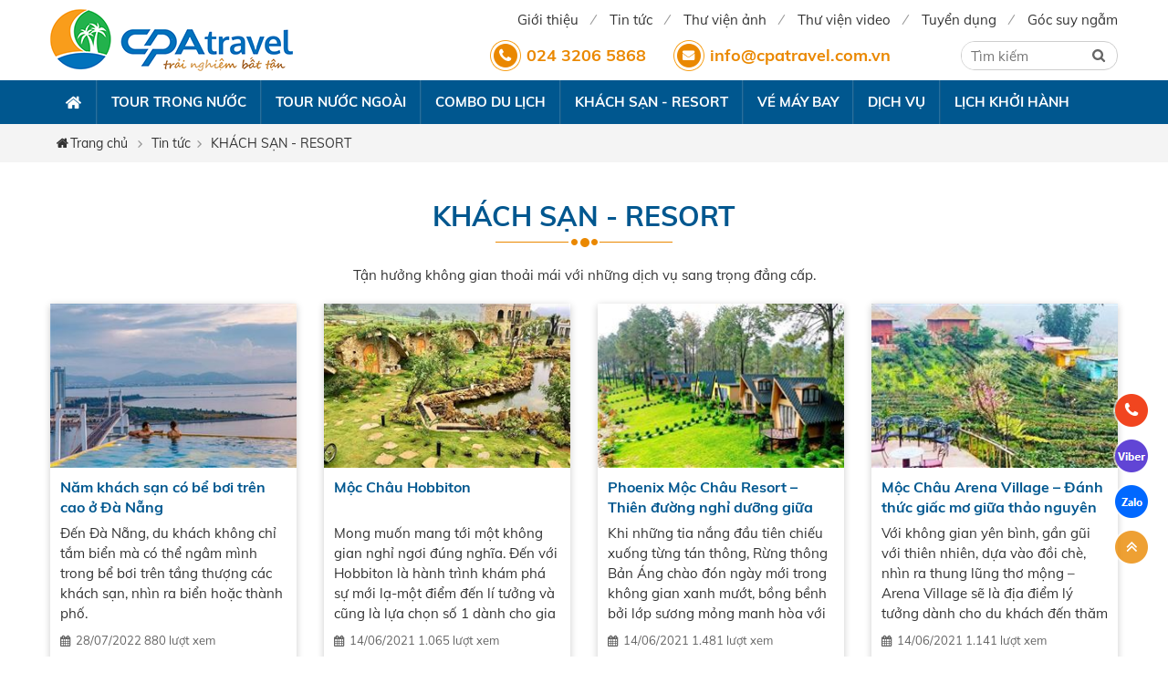

--- FILE ---
content_type: text/html; charset=utf-8
request_url: https://cpatravel.com.vn/khach-san-resort-new.htm
body_size: 32254
content:


<!DOCTYPE html>
<html xmlns="http://www.w3.org/1999/xhtml" debug="true" lang="vi">
<head><title>
	KHÁCH SẠN - RESORT
</title>
<link rel="canonical" href="https://cpatravel.com.vn/khach-san-resort-new.htm" />
<meta name="keywords" content="KHÁCH SẠN - RESORT" />
<meta name="description" content="Tận hưởng không gian thoải mái với những dịch vụ sang trọng đẳng cấp." />
<meta property="og:title" content="KHÁCH SẠN - RESORT" />
<meta property="og:type" content="article" />
<meta property="og:url" content="https://cpatravel.com.vn/khach-san-resort-new.htm" />
<meta property="og:image" content="" />
<meta property="og:description" content="Tận hưởng không gian thoải mái với những dịch vụ sang trọng đẳng cấp." />
<link rel="Shortcut icon" href="https://cpatravel.com.vn/pic/SystemWebsite/Capture637406994077514919.ico" type="image/x-icon"/><style>
@media (min-width: 1200px){
.bao_tk {padding: 5px 0 !important}
.bannerHome .searchHome {height: 80px !important}
}
.content img {max-width: 100%;height: auto !important}
</style>

<meta name="google-site-verification" content="1anZl1YGQIs7iyLW7ymQOmKCrYXePQzHgJa-M3aIzz4" />

<!-- Load Facebook SDK for JavaScript -->
      <div id="fb-root"></div>
      <script>
        window.fbAsyncInit = function() {
          FB.init({
            xfbml            : true,
            version          : 'v9.0'
          });
        };

        (function(d, s, id) {
        var js, fjs = d.getElementsByTagName(s)[0];
        if (d.getElementById(id)) return;
        js = d.createElement(s); js.id = id;
        js.src = 'https://connect.facebook.net/vi_VN/sdk/xfbml.customerchat.js';
        fjs.parentNode.insertBefore(js, fjs);
      }(document, 'script', 'facebook-jssdk'));</script>

      <!-- Your Chat Plugin code -->
      <div class="fb-customerchat"
        attribution=setup_tool
        page_id="102132941708667"
  theme_color="#ffc300"
  logged_in_greeting="CPA TRAVEL xin kính chào Quý khách! Chúng tôi luôn sẵn sàng để hỗ trợ Quý khách"
  logged_out_greeting="CPA TRAVEL xin kính chào Quý khách! Chúng tôi luôn sẵn sàng để hỗ trợ Quý khách">
      </div>


<!-- Global site tag (gtag.js) - Google Analytics -->
<script async src="https://www.googletagmanager.com/gtag/js?id=G-0PBCEEC6QG"></script>
<script>
  window.dataLayer = window.dataLayer || [];
  function gtag(){dataLayer.push(arguments);}
  gtag('js', new Date());

  gtag('config', 'G-0PBCEEC6QG');
</script><meta charset="UTF-8" /><meta name="MobileOptimized" content="device-width" /><meta content="width=device-width, initial-scale=1.0, maximum-scale=1.0, user-scalable=0" name="viewport" />

    <script type="text/javascript">
        var webUrl = "https://cpatravel.com.vn/";
        var weburl = webUrl;
        //if (document.URL.indexOf("www.") > -1) window.location = document.URL.replace("www.", "");

        if (document.URL.indexOf("localhost") < 0) {
            if (window.location.protocol === "http:") {
                var restOfUrl = window.location.href.substr(5).replace("www.", "");
                window.location = "https:" + restOfUrl;
            }
            else
                if (document.URL.indexOf("www.") > -1) {
                window.location = document.URL.replace("www.", "")
            }
        }
    </script>
    <link href="/css/slick.css" rel="stylesheet" /><link href="/css/jquery.fancybox.min.css" rel="stylesheet" /><link href="/css/jquery-ui.min.css" rel="stylesheet" /><link href="/css/Style.css" rel="stylesheet" /><link href="/css/Responsive.css" rel="stylesheet" />

    <script src="/js/jquery-1.9.1.min.js"></script>
    <script src="/js/jquery.fancybox.min.js"></script>
    <script src="/js/jquery-ui.min.js"></script>
    <script src="/js/slick.js"></script>
    <script src="/js/main.js"></script>
    <script src="/Js_Code/common_code.js"></script>
    
</head>
<body>
    <form name="form1" method="post" action="/khach-san-resort-new.htm" id="form1">
<div>
<input type="hidden" name="__VIEWSTATE" id="__VIEWSTATE" value="/[base64]/[base64]/[base64]/dCBExrDGoW5nIGzhu4tjaDwvYT4NCiAgICANCiAgICANCjwvbGk+DQoNCjxsaT4NCiAgICA8YSAgdGl0bGU9J0R1IGzhu4tjaCBU4bq/[base64]/[base64]/[base64]/[base64]/DoG4gcXXhu5FjJyBocmVmPSdodHRwczovL2NwYXRyYXZlbC5jb20udm4vaGUtdGhvbmctcmVzb3J0LXZhLWtoYWNoLXNhbi1mbGMtdG9hbi1xdW9jLmh0bScgPkjhu4cgdGjhu5FuZyByZXNvcnQgdsOgIGtow6FjaCBz4bqhbiBGTEMgdG/[base64]/[base64]/[base64]/[base64]/[base64]/[base64]/[base64]/dCDEkeG6v24gduG7m2kgdMOqbiBn4buNaSBsw6AgQXZhbmEgSG/[base64]/[base64]/[base64]/[base64]/[base64]/[base64]/[base64]" />
</div>

<div>

	<input type="hidden" name="__VIEWSTATEGENERATOR" id="__VIEWSTATEGENERATOR" value="CA0B0334" />
</div>
        <div>
            


<div id="header">
    <div class="top container">
        <div class='logo imgc0'>
<img alt="Logo" class="logoPC" src="https://cpatravel.com.vn/pic/banner/log_637405939219882785.png" />
</div>
        <div class="right">
            <span id="openTop"></span>
            

<div class="mnTop">
    
<a  href='https://cpatravel.com.vn/gioi-thieu.htm'  title='Giới thiệu'>Giới thiệu</a>
<a  href='https://cpatravel.com.vn/tin-tuc.htm'  title='Tin tức'>Tin tức</a>
<a  href='https://cpatravel.com.vn/thu-vien-anh.htm'  title='Thư viện ảnh'>Thư viện ảnh</a>
<a  href='https://cpatravel.com.vn/thu-vien-video.htm'  title='Thư viện video'>Thư viện video</a>
<a  href='https://cpatravel.com.vn/tuyen-dung.htm'  title='Tuyển dụng'>Tuyển dụng</a>
<a  href='https://cpatravel.com.vn/goc-suy-ngam.htm'  title='Góc suy ngẫm'>Góc suy ngẫm</a>
</div>
<script>
    $("#openTop").click(function () {
        $(this).toggleClass("active");
        $(".mnTop").toggleClass("active");
    });
</script>
            <a class="hotline" href="tel:024 3206 5868" title="Hotline">024 3206 5868</a>
            <a class="email" href="mailto:info@cpatravel.com.vn" title="send email">info@cpatravel.com.vn</a>
            <div class="search">
                <input onkeydown="CheckPostSearchOnMenu(event)" id="tbSearchOnMenu" type="text" placeholder="Tìm kiếm" />
                <a onclick="PostSearchOnMenu();" href="javascript:void(0)" title="search"></a>
            </div>
        </div>
    </div>
    <div class="bot">
        <div class="container">
            


<ul id="menu">
    <li>
        <a class="home" href="/" title="Trang chủ">Trang chủ</a>
    </li>
    
<li class='hasSub mnTour'>
    <a  href='https://cpatravel.com.vn/tour-du-lich-trong-nuoc.htm'  title='TOUR TRONG NƯỚC'>
        <span>TOUR TRONG NƯỚC</span>
    </a>
    <span class='open_sub'></span>
    <ul>
<li>
    <a  title='Du lịch Miền Bắc' href='https://cpatravel.com.vn/du-lich-mien-bac.htm' >Du lịch Miền Bắc</a>
    <span class='open_sub'></span>
    <ul>
<li>
    <a  title='Du lịch Hà Nội' href='https://cpatravel.com.vn/du-lich-ha-noi.htm' >Du lịch Hà Nội</a>
    
    
</li>

<li>
    <a  title='Du lịch Hạ Long' href='https://cpatravel.com.vn/du-lich-ha-long-travel.htm' >Du lịch Hạ Long</a>
    
    
</li>

<li>
    <a  title='Du lịch Cô Tô, Quan Lạn' href='https://cpatravel.com.vn/du-lich-co-to-quan-lan.htm' >Du lịch Cô Tô, Quan Lạn</a>
    
    
</li>

<li>
    <a  title='Du lịch Cát Bà' href='https://cpatravel.com.vn/du-lich-cat-ba.htm' >Du lịch Cát Bà</a>
    
    
</li>

<li>
    <a  title='Du lịch Hải Phòng, Đồ Sơn' href='https://cpatravel.com.vn/du-lich-hai-phong-do-son.htm' >Du lịch Hải Phòng, Đồ Sơn</a>
    
    
</li>

<li>
    <a  title='Du thuyền Hạ Long, Cát Bà' href='https://cpatravel.com.vn/du-thuyen-ha-long-cat-ba.htm' >Du thuyền Hạ Long, Cát Bà</a>
    
    
</li>

<li>
    <a  title='Du lịch Ninh Bình, Hà Nam' href='https://cpatravel.com.vn/du-lich-ninh-binh-ha-nam.htm' >Du lịch Ninh Bình, Hà Nam</a>
    
    
</li>

<li>
    <a  title='Du lịch Đại Lải, Tam Đảo' href='https://cpatravel.com.vn/du-lich-dai-lai-tam-dao.htm' >Du lịch Đại Lải, Tam Đảo</a>
    
    
</li>

<li>
    <a  title='Du lịch Sapa' href='https://cpatravel.com.vn/du-lich-sapa.htm' >Du lịch Sapa</a>
    
    
</li>

<li>
    <a  title='Du lịch Mai Châu, Mộc Châu' href='https://cpatravel.com.vn/du-lich-mai-chau-moc-chau.htm' >Du lịch Mai Châu, Mộc Châu</a>
    
    
</li>

<li>
    <a  title='Du lịch Hà Giang' href='https://cpatravel.com.vn/du-lich-ha-giang.htm' >Du lịch Hà Giang</a>
    
    
</li>

<li>
    <a  title='Du lịch Yên Bái, Mù Cang Chải' href='https://cpatravel.com.vn/du-lich-yen-bai-mu-cang-chai.htm' >Du lịch Yên Bái, Mù Cang Chải</a>
    
    
</li>

<li>
    <a  title='Du lịch Cao Bằng, Bắc Kạn' href='https://cpatravel.com.vn/du-lich-cao-bang-bac-kan.htm' >Du lịch Cao Bằng, Bắc Kạn</a>
    
    
</li>

<li>
    <a  title='Du lịch Tây Bắc' href='https://cpatravel.com.vn/du-lich-tay-bac.htm' >Du lịch Tây Bắc</a>
    
    
</li>
</ul>
</li>

<li>
    <a  title='Du lịch Miền Trung - Tây Nguyên' href='https://cpatravel.com.vn/du-lich-mien-trung-tay-nguyen.htm' >Du lịch Miền Trung - Tây Nguyên</a>
    <span class='open_sub'></span>
    <ul>
<li>
    <a  title='Du lịch Sầm Sơn' href='https://cpatravel.com.vn/du-lich-sam-son.htm' >Du lịch Sầm Sơn</a>
    
    
</li>

<li>
    <a  title='Du lịch biển Hải Tiến' href='https://cpatravel.com.vn/du-lich-bien-hai-tien.htm' >Du lịch biển Hải Tiến</a>
    
    
</li>

<li>
    <a  title='Du lịch biển Hải Hòa' href='https://cpatravel.com.vn/du-lich-bien-hai-hoa.htm' >Du lịch biển Hải Hòa</a>
    
    
</li>

<li>
    <a  title='Du lịch Cửa Lò, Cửa Hội' href='https://cpatravel.com.vn/du-lich-cua-lo-cua-hoi.htm' >Du lịch Cửa Lò, Cửa Hội</a>
    
    
</li>

<li>
    <a  title='Du lịch Thiên Cầm, Cửa Sót' href='https://cpatravel.com.vn/du-lich-thien-cam-cua-sot.htm' >Du lịch Thiên Cầm, Cửa Sót</a>
    
    
</li>

<li>
    <a  title='Du lịch Quảng Bình, Quảng Trị' href='https://cpatravel.com.vn/du-lich-quang-binh-quang-tri.htm' >Du lịch Quảng Bình, Quảng Trị</a>
    
    
</li>

<li>
    <a  title='Du lịch Huế, Lăng Cô' href='https://cpatravel.com.vn/du-lich-hue-lang-co.htm' >Du lịch Huế, Lăng Cô</a>
    
    
</li>

<li>
    <a  title='Du lịch Đà Nẵng, Hội An' href='https://cpatravel.com.vn/du-lich-da-nang-hoi-an.htm' >Du lịch Đà Nẵng, Hội An</a>
    
    
</li>

<li>
    <a  title='Du lịch Quảng Ngãi, Lý Sơn' href='https://cpatravel.com.vn/du-lich-quang-ngai-ly-son.htm' >Du lịch Quảng Ngãi, Lý Sơn</a>
    
    
</li>

<li>
    <a  title='Du lịch Quy Nhơn - Phú Yên' href='https://cpatravel.com.vn/du-lich-quy-nhon-phu-yen.htm' >Du lịch Quy Nhơn - Phú Yên</a>
    
    
</li>

<li>
    <a  title='Du lịch Nha Trang - Đà Lạt' href='https://cpatravel.com.vn/du-lich-nha-trang-da-lat.htm' >Du lịch Nha Trang - Đà Lạt</a>
    
    
</li>

<li>
    <a  title='Du lịch Ninh Thuận, Ninh Chữ' href='https://cpatravel.com.vn/du-lich-ninh-thuan-ninh-chu.htm' >Du lịch Ninh Thuận, Ninh Chữ</a>
    
    
</li>

<li>
    <a  title='Du lịch Phan Thiết, Mũi Né' href='https://cpatravel.com.vn/du-lich-phan-thiet-mui-ne.htm' >Du lịch Phan Thiết, Mũi Né</a>
    
    
</li>

<li>
    <a  title='Du lịch Cam Ranh' href='https://cpatravel.com.vn/du-lich-cam-ranh.htm' >Du lịch Cam Ranh</a>
    
    
</li>

<li>
    <a  title='Du lịch Tây Nguyên' href='https://cpatravel.com.vn/du-lich-tay-nguyen.htm' >Du lịch Tây Nguyên</a>
    
    
</li>
</ul>
</li>

<li>
    <a  title='Du lịch Miền Nam - ĐBSCL' href='https://cpatravel.com.vn/du-lich-mien-nam-dbscl.htm' >Du lịch Miền Nam - ĐBSCL</a>
    <span class='open_sub'></span>
    <ul>
<li>
    <a  title='Du lịch TP Hồ Chí Minh' href='https://cpatravel.com.vn/du-lich-tp-ho-chi-minh.htm' >Du lịch TP Hồ Chí Minh</a>
    
    
</li>

<li>
    <a  title='Du lịch Cần Thơ - Sóc Trăng' href='https://cpatravel.com.vn/du-lich-can-tho-soc-trang.htm' >Du lịch Cần Thơ - Sóc Trăng</a>
    
    
</li>

<li>
    <a  title='Du lịch Vũng Tàu, Long Hải, Hồ Tràm' href='https://cpatravel.com.vn/du-lich-vung-tau-long-hai-ho-tram.htm' >Du lịch Vũng Tàu, Long Hải, Hồ Tràm</a>
    
    
</li>

<li>
    <a  title='Du lịch Miền Tây (ĐBSCL)' href='https://cpatravel.com.vn/du-lich-mien-tay-dbscl.htm' >Du lịch Miền Tây (ĐBSCL)</a>
    
    
</li>

<li>
    <a  title='Du lịch Phú Quốc' href='https://cpatravel.com.vn/du-lich-phu-quoc.htm' >Du lịch Phú Quốc</a>
    
    
</li>

<li>
    <a  title='Du lịch Côn Đảo' href='https://cpatravel.com.vn/du-lich-con-dao.htm' >Du lịch Côn Đảo</a>
    
    
</li>
</ul>
</li>

<li>
    <a  title='Du lịch Lễ hội / Nghỉ lễ' href='https://cpatravel.com.vn/du-lich-le-hoi-nghi-le.htm' >Du lịch Lễ hội / Nghỉ lễ</a>
    <span class='open_sub'></span>
    <ul>
<li>
    <a  title='Du lịch Lễ hội' href='https://cpatravel.com.vn/du-lich-le-hoi.htm' >Du lịch Lễ hội</a>
    
    
</li>

<li>
    <a  title='Du lịch Tết Dương lịch' href='https://cpatravel.com.vn/du-lich-tet-duong-lich.htm' >Du lịch Tết Dương lịch</a>
    
    
</li>

<li>
    <a  title='Du lịch Tết Nguyên đán' href='https://cpatravel.com.vn/du-lich-tet-nguyen-dan.htm' >Du lịch Tết Nguyên đán</a>
    
    
</li>

<li>
    <a  title='Du lịch 30/4 -1/5' href='https://cpatravel.com.vn/du-lich-30-4-1-5.htm' >Du lịch 30/4 -1/5</a>
    
    
</li>

<li>
    <a  title='Du lịch Lễ Quốc khánh' href='https://cpatravel.com.vn/du-lich-le-quoc-khanh-2-9.htm' >Du lịch Lễ Quốc khánh</a>
    
    
</li>

<li>
    <a  title='Du lịch mùa hoa' href='https://cpatravel.com.vn/du-lich-mua-hoa.htm' >Du lịch mùa hoa</a>
    
    
</li>

<li>
    <a  title='Du lịch mùa lúa chín' href='https://cpatravel.com.vn/du-lich-mua-lua-chin.htm' >Du lịch mùa lúa chín</a>
    
    
</li>

<li>
    <a  title='Du lịch mùa nước nổi' href='https://cpatravel.com.vn/du-lich-mua-nuoc-noi.htm' >Du lịch mùa nước nổi</a>
    
    
</li>

<li>
    <a  title='Du lịch mùa giảm giá' href='https://cpatravel.com.vn/du-lich-mua-giam-gia.htm' >Du lịch mùa giảm giá</a>
    
    
</li>
</ul>
</li>
</ul>
</li>
<li class='hasSub mnTour'>
    <a  href='https://cpatravel.com.vn/tour-du-lich-nuoc-ngoai.htm'  title='TOUR NƯỚC NGOÀI'>
        <span>TOUR NƯỚC NGOÀI</span>
    </a>
    <span class='open_sub'></span>
    <ul>
<li>
    <a  title='Du lịch Châu Á' href='https://cpatravel.com.vn/du-lich-chau-a.htm' >Du lịch Châu Á</a>
    <span class='open_sub'></span>
    <ul>
<li>
    <a  title='Du lịch Hàn Quốc' href='https://cpatravel.com.vn/du-lich-han-quoc.htm' >Du lịch Hàn Quốc</a>
    
    
</li>

<li>
    <a  title='Du lịch Nhật Bản' href='https://cpatravel.com.vn/du-lich-nhat-ban.htm' >Du lịch Nhật Bản</a>
    
    
</li>

<li>
    <a  title='Du lịch Trung Quốc' href='https://cpatravel.com.vn/du-lich-trung-quoc.htm' >Du lịch Trung Quốc</a>
    
    
</li>

<li>
    <a  title='Du lịch Hồng Kông - Macau' href='https://cpatravel.com.vn/du-lich-hong-kong-macau.htm' >Du lịch Hồng Kông - Macau</a>
    
    
</li>

<li>
    <a  title='Du lịch Đài Loan' href='https://cpatravel.com.vn/du-lich-dai-loan.htm' >Du lịch Đài Loan</a>
    
    
</li>

<li>
    <a  title='Du lịch Thái Lan' href='https://cpatravel.com.vn/du-lich-thai-lan.htm' >Du lịch Thái Lan</a>
    
    
</li>

<li>
    <a  title='Du lịch Singapore - Malaysia' href='https://cpatravel.com.vn/du-lich-singapore-malaysia.htm' >Du lịch Singapore - Malaysia</a>
    
    
</li>

<li>
    <a  title='Du lịch Bali, Indonesia' href='https://cpatravel.com.vn/du-lich-bali-indonesia.htm' >Du lịch Bali, Indonesia</a>
    
    
</li>

<li>
    <a  title='Du lịch Myamar' href='https://cpatravel.com.vn/du-lich-myamar.htm' >Du lịch Myamar</a>
    
    
</li>

<li>
    <a  title='Du lịch Lào' href='https://cpatravel.com.vn/du-lich-lao.htm' >Du lịch Lào</a>
    
    
</li>

<li>
    <a  title='Du lịch Campuchia' href='https://cpatravel.com.vn/du-lich-campuchia.htm' >Du lịch Campuchia</a>
    
    
</li>

<li>
    <a  title='Du lịch Philippines' href='https://cpatravel.com.vn/du-lich-philippines.htm' >Du lịch Philippines</a>
    
    
</li>

<li>
    <a  title='Du lịch Dubai, Abu Dhabi' href='https://cpatravel.com.vn/du-lich-dubai-abu-dhabi.htm' >Du lịch Dubai, Abu Dhabi</a>
    
    
</li>

<li>
    <a  title='Du lịch Ấn độ' href='https://cpatravel.com.vn/du-lich-an-do.htm' >Du lịch Ấn độ</a>
    
    
</li>

<li>
    <a  title='Du lịch Maldives' href='https://cpatravel.com.vn/du-lich-maldives.htm' >Du lịch Maldives</a>
    
    
</li>
</ul>
</li>

<li>
    <a  title='Du lịch Châu Âu' href='https://cpatravel.com.vn/du-lich-chau-au.htm' >Du lịch Châu Âu</a>
    <span class='open_sub'></span>
    <ul>
<li>
    <a  title='Du lịch Tây Âu' href='https://cpatravel.com.vn/du-lich-tay-au.htm' >Du lịch Tây Âu</a>
    
    
</li>

<li>
    <a  title='Du lịch Đông Âu' href='https://cpatravel.com.vn/du-lich-dong-au.htm' >Du lịch Đông Âu</a>
    
    
</li>

<li>
    <a  title='Du lịch Bắc Âu' href='https://cpatravel.com.vn/du-lich-bac-au.htm' >Du lịch Bắc Âu</a>
    
    
</li>

<li>
    <a  title='Du lịch Nam Âu' href='https://cpatravel.com.vn/du-lich-nam-au.htm' >Du lịch Nam Âu</a>
    
    
</li>

<li>
    <a  title='Du lịch Pháp' href='https://cpatravel.com.vn/du-lich-phap.htm' >Du lịch Pháp</a>
    
    
</li>

<li>
    <a  title='Du lịch Hà Lan' href='https://cpatravel.com.vn/du-lich-ha-lan.htm' >Du lịch Hà Lan</a>
    
    
</li>

<li>
    <a  title='Du lịch Đức' href='https://cpatravel.com.vn/du-lich-duc.htm' >Du lịch Đức</a>
    
    
</li>

<li>
    <a  title='Du lịch Bỉ' href='https://cpatravel.com.vn/du-lich-bi.htm' >Du lịch Bỉ</a>
    
    
</li>

<li>
    <a  title='Du lịch Ý' href='https://cpatravel.com.vn/du-lich-y.htm' >Du lịch Ý</a>
    
    
</li>

<li>
    <a  title='Du lịch Thụy Sỹ' href='https://cpatravel.com.vn/du-lich-thuy-sy.htm' >Du lịch Thụy Sỹ</a>
    
    
</li>

<li>
    <a  title='Du lịch Tây Ban Nha' href='https://cpatravel.com.vn/du-lich-tay-ban-nha.htm' >Du lịch Tây Ban Nha</a>
    
    
</li>

<li>
    <a  title='Du lịch CH Séc' href='https://cpatravel.com.vn/du-lich-ch-sec.htm' >Du lịch CH Séc</a>
    
    
</li>

<li>
    <a  title='Du lịch Áo' href='https://cpatravel.com.vn/du-lich-ao.htm' >Du lịch Áo</a>
    
    
</li>

<li>
    <a  title='Du lịch Hungary' href='https://cpatravel.com.vn/du-lich-hungary.htm' >Du lịch Hungary</a>
    
    
</li>

<li>
    <a  title='Du lịch Thổ Nhĩ Kỳ' href='https://cpatravel.com.vn/du-lich-tho-nhi-ky.htm' >Du lịch Thổ Nhĩ Kỳ</a>
    
    
</li>

<li>
    <a  title='Du lịch Hy Lạp - Santorini' href='https://cpatravel.com.vn/du-lich-hy-lap-santorini.htm' >Du lịch Hy Lạp - Santorini</a>
    
    
</li>

<li>
    <a  title='Du lịch Anh' href='https://cpatravel.com.vn/du-lich-anh.htm' >Du lịch Anh</a>
    
    
</li>

<li>
    <a  title='Du lịch Thụy Điển' href='https://cpatravel.com.vn/du-lich-thuy-dien.htm' >Du lịch Thụy Điển</a>
    
    
</li>

<li>
    <a  title='Du lịch Phần Lan' href='https://cpatravel.com.vn/du-lich-phan-lan.htm' >Du lịch Phần Lan</a>
    
    
</li>

<li>
    <a  title='Du lịch Đan Mạch' href='https://cpatravel.com.vn/du-lich-dan-mach.htm' >Du lịch Đan Mạch</a>
    
    
</li>

<li>
    <a  title='Du lịch Nga' href='https://cpatravel.com.vn/du-lich-nga.htm' >Du lịch Nga</a>
    
    
</li>
</ul>
</li>

<li>
    <a  title='Du lịch Châu Mỹ' href='https://cpatravel.com.vn/du-lich-chau-my.htm' >Du lịch Châu Mỹ</a>
    <span class='open_sub'></span>
    <ul>
<li>
    <a  title='Du lịch Mỹ' href='https://cpatravel.com.vn/du-lich-my.htm' >Du lịch Mỹ</a>
    
    
</li>

<li>
    <a  title='Du lịch Canada' href='https://cpatravel.com.vn/du-lich-canada.htm' >Du lịch Canada</a>
    
    
</li>

<li>
    <a  title='Du lịch Mexico' href='https://cpatravel.com.vn/du-lich-mexico.htm' >Du lịch Mexico</a>
    
    
</li>

<li>
    <a  title='Du lịch Cuba' href='https://cpatravel.com.vn/du-lich-cuba.htm' >Du lịch Cuba</a>
    
    
</li>

<li>
    <a  title='Du lịch Brasil' href='https://cpatravel.com.vn/du-lich-brasil.htm' >Du lịch Brasil</a>
    
    
</li>

<li>
    <a  title='Du lịch Nam Mỹ' href='https://cpatravel.com.vn/du-lich-nam-my.htm' >Du lịch Nam Mỹ</a>
    
    
</li>
</ul>
</li>

<li>
    <a  title='Du lịch Châu Phi' href='https://cpatravel.com.vn/du-lich-chau-phi.htm' >Du lịch Châu Phi</a>
    <span class='open_sub'></span>
    <ul>
<li>
    <a  title='Du lịch Nam Phi' href='https://cpatravel.com.vn/du-lich-nam-phi.htm' >Du lịch Nam Phi</a>
    
    
</li>

<li>
    <a  title='Du lịch Ai Cập' href='https://cpatravel.com.vn/du-lich-ai-cap.htm' >Du lịch Ai Cập</a>
    
    
</li>

<li>
    <a  title='Du lịch Kenya' href='https://cpatravel.com.vn/du-lich-kenya.htm' >Du lịch Kenya</a>
    
    
</li>

<li>
    <a  title='Du lịch Morroco' href='https://cpatravel.com.vn/du-lich-morroco.htm' >Du lịch Morroco</a>
    
    
</li>
</ul>
</li>

<li>
    <a  title='Du lịch Châu Úc' href='https://cpatravel.com.vn/du-lich-chau-uc.htm' >Du lịch Châu Úc</a>
    <span class='open_sub'></span>
    <ul>
<li>
    <a  title='Du lịch Úc' href='https://cpatravel.com.vn/du-lich-uc.htm' >Du lịch Úc</a>
    
    
</li>

<li>
    <a  title='Du lịch New Zealand' href='https://cpatravel.com.vn/du-lich-new-zealand.htm' >Du lịch New Zealand</a>
    
    
</li>
</ul>
</li>
</ul>
</li>
<li class='hasSub '>
    <a  href='https://cpatravel.com.vn/combo-du-lich.htm'  title='Combo du lịch '>
        <span>Combo du lịch </span>
    </a>
    <span class='open_sub'></span>
    <ul>
<li>
    <a  title='Combo du lịch trong nước' href='https://cpatravel.com.vn/combo-du-lich-trong-nuoc.htm' >Combo du lịch trong nước</a>
    
    
</li>

<li>
    <a  title='Combo du lịch nước ngoài' href='https://cpatravel.com.vn/combo-du-lich-nuoc-ngoai.htm' >Combo du lịch nước ngoài</a>
    
    
</li>

<li>
    <a  title='Combo du lịch Lễ hội / Nghỉ lễ' href='https://cpatravel.com.vn/combo-du-lich-le-hoi-nghi-le.htm' >Combo du lịch Lễ hội / Nghỉ lễ</a>
    
    
</li>
</ul>
</li>
<li class='hasSub mnTour'>
    <a  href='https://cpatravel.com.vn/khach-san-resort.htm'  title='KHÁCH SẠN - RESORT'>
        <span>KHÁCH SẠN - RESORT</span>
    </a>
    <span class='open_sub'></span>
    <ul>
<li>
    <a  title='Hệ thống Vinpearl Resorts & Hotels toàn quốc' href='https://cpatravel.com.vn/he-thong-vinpearl-resorts-hotels-toan-quoc.htm' >Hệ thống Vinpearl Resorts & Hotels toàn quốc</a>
    
    
</li>

<li>
    <a  title='Hệ thống resort và khách sạn FLC toàn quốc' href='https://cpatravel.com.vn/he-thong-resort-va-khach-san-flc-toan-quoc.htm' >Hệ thống resort và khách sạn FLC toàn quốc</a>
    
    
</li>

<li>
    <a  title='Hệ thống Resort Flamingo Đại Lải & Flamingo Cát Bà' href='https://cpatravel.com.vn/he-thong-resort-flamingo-dai-lai-flamingo-cat-ba.htm' >Hệ thống Resort Flamingo Đại Lải & Flamingo Cát Bà</a>
    
    
</li>

<li>
    <a  title='Hệ thống Khách sạn Mường Thanh toàn quốc' href='https://cpatravel.com.vn/he-thong-khach-san-muong-thanh-toan-quoc.htm' >Hệ thống Khách sạn Mường Thanh toàn quốc</a>
    
    
</li>

<li>
    <a  title='Hệ thống khách sạn, resort tại Miền Bắc' href='https://cpatravel.com.vn/he-thong-khach-san-resort-tai-mien-bac.htm' >Hệ thống khách sạn, resort tại Miền Bắc</a>
    
    
</li>

<li>
    <a  title='Hệ thống khách sạn, resort tại Miền Trung, Tây Nguyên' href='https://cpatravel.com.vn/he-thong-khach-san-resort-tai-mien-trung-tay-nguyen.htm' >Hệ thống khách sạn, resort tại Miền Trung, Tây Nguyên</a>
    
    
</li>

<li>
    <a  title='Hệ thống khách sạn, resort tại Miền Nam, ĐBSCL' href='https://cpatravel.com.vn/he-thong-khach-san-resort-tai-mien-nam-dbscl.htm' >Hệ thống khách sạn, resort tại Miền Nam, ĐBSCL</a>
    
    
</li>

<li>
    <a  title='Dịch vụ đặt phòng khách sạn, resort ở nước ngoài' href='https://cpatravel.com.vn/dich-vu-dat-phong-khach-san-resort-o-nuoc-ngoai.htm' >Dịch vụ đặt phòng khách sạn, resort ở nước ngoài</a>
    
    
</li>
</ul>
</li>
<li class='hasSub mnTour'>
    <a  href='https://cpatravel.com.vn/ve-may-bay.htm'  title='VÉ MÁY BAY'>
        <span>VÉ MÁY BAY</span>
    </a>
    <span class='open_sub'></span>
    <ul>
<li>
    <a  title='Vietnam Airlines & Pacific Airlines' href='https://cpatravel.com.vn/vietnam-airlines-pacific-airlines.htm' >Vietnam Airlines & Pacific Airlines</a>
    
    
</li>

<li>
    <a  title='Bamboo Airways' href='https://cpatravel.com.vn/bamboo-airways.htm' >Bamboo Airways</a>
    
    
</li>

<li>
    <a  title='Vietjet Air' href='https://cpatravel.com.vn/vietjet-air.htm' >Vietjet Air</a>
    
    
</li>

<li>
    <a  title='Vietravel Airlines' href='https://cpatravel.com.vn/vietravel-airlines.htm' >Vietravel Airlines</a>
    
    
</li>

<li>
    <a  title='Hãng hàng không khác' href='https://cpatravel.com.vn/hang-hang-khong-khac.htm' >Hãng hàng không khác</a>
    
    
</li>
</ul>
</li>
<li class='hasSub mnTour'>
    <a  href='https://cpatravel.com.vn/dich-vu.htm'  title='DỊCH VỤ'>
        <span>DỊCH VỤ</span>
    </a>
    <span class='open_sub'></span>
    <ul>
<li>
    <a  title='Tổ chức sự kiện' href='https://cpatravel.com.vn/to-chuc-su-kien.htm' >Tổ chức sự kiện</a>
    
    
</li>

<li>
    <a  title='Cho thuê xe du lịch' href='https://cpatravel.com.vn/cho-thue-xe-du-lich.htm' >Cho thuê xe du lịch</a>
    
    
</li>

<li>
    <a  title='Đặt vé tàu, du thuyền' href='https://cpatravel.com.vn/dat-ve-tau-du-thuyen.htm' >Đặt vé tàu, du thuyền</a>
    
    
</li>

<li>
    <a  title='Dịch vụ visa xuất nhập cảnh các nước' href='https://cpatravel.com.vn/dich-vu-visa-xuat-nhap-canh-cac-nuoc.htm' >Dịch vụ visa xuất nhập cảnh các nước</a>
    
    
</li>
</ul>
</li>
<li class='hasSub mnTour'>
    <a  href='/lich-khoi-hanh.html'  title='LỊCH KHỞI HÀNH'>
        <span>LỊCH KHỞI HÀNH</span>
    </a>
    <span class='open_sub'></span>
    <ul>
<li>
    <a  title='Lịch khởi hành tour trong nước' href='https://cpatravel.com.vn/lich-khoi-hanh.htm' >Lịch khởi hành tour trong nước</a>
    
    
</li>

<li>
    <a  title='Lịch khởi hành tour nước ngoài' href='https://cpatravel.com.vn/lich-khoi-hanh.htm' >Lịch khởi hành tour nước ngoài</a>
    
    
</li>
</ul>
</li>
</ul>
<span id="open_menu"></span>

<script type="text/javascript">
    $("#open_menu").click(function () {
        $("#menu").slideToggle();
        $(this).toggleClass("active");
    });
    $(".hasSub .open_sub").click(function () {
        $(this).next().slideToggle();
        $(this).toggleClass("active");
    });

    //Script đánh dấu menu hiện tại theo modul (chỉ đúng cho trường hợp menu dẫn tới trang chính modul)
    var cRewrite = "tin-tuc";
    var cHrefInUrl = XuLyLink(document.URL);

    jQuery("#menu li").removeClass("active");
    jQuery("#menu li a").each(function () {
        var href = jQuery(this).attr("href");
        if (href) {
            href = XuLyLink(href);

            if (href === cHrefInUrl || href === cRewrite)
                jQuery(this).parent().addClass("active");
        }
    });

    function XuLyLink(href) {
        if (href.lastIndexOf("/") > -1)
            href = href.substring(href.lastIndexOf("/") + 1);

        if (href.lastIndexOf(".") > -1)
            href = href.substring(0, href.lastIndexOf("."));
        if (href === "/") href = "";

        return href;
    }
</script>

        </div>
    </div>
</div>

<script type="text/javascript">
    function CheckPostSearchOnMenu(e) {
        if (e.keyCode === 13) {
            PostSearchOnMenu();

            e.preventDefault();
        }
    }

    function PostSearchOnMenu() {
        $("#tbSearchOnMenu").show().focus();
        if ($("#tbSearchOnMenu").val() !== "")
            window.location = "/?go=search&key=" + $("#tbSearchOnMenu").val();
    }
</script>






<div class="page_road">
    <div class="container">
          <a href="/"  title="Trang chủ">Trang chủ</a>
            <a href='https://cpatravel.com.vn/tin-tuc.htm' title='Tin tức'>Tin tức</a><a href='https://cpatravel.com.vn/khach-san-resort-new.htm' title='KHÁCH SẠN - RESORT'>KHÁCH SẠN - RESORT</a>
    </div>
</div>
<div class="container">
    



<div class="bao_tt">
    <span class="title">KHÁCH SẠN - RESORT</span>
    <div class="desc">Tận hưởng không gian thoải mái với những dịch vụ sang trọng đẳng cấp.</div>
</div>

<div class="list_tin">
    
<div class='item'>
    <a class='imgc' href='https://cpatravel.com.vn/nam-khach-san-co-be-boi-tren-cao-o-da-nang.htm' title='Năm khách sạn có bể bơi trên cao ở Đà Nẵng'>
        <img alt="Năm khách sạn có bể bơi trên cao ở Đà Nẵng" class="" src="https://cpatravel.com.vn/pic/News/2-KS-Da-N_637946224773493026_HasThumb_Thumb.jpg" />
    </a>
    <div class='info'>
        <a href='https://cpatravel.com.vn/nam-khach-san-co-be-boi-tren-cao-o-da-nang.htm' title='Năm khách sạn có bể bơi trên cao ở Đà Nẵng' class='title'>Năm khách sạn có bể bơi trên cao ở Đà Nẵng</a>
        <div class='desc'>Đến Đà Nẵng, du khách không chỉ tắm biển mà có thể ngâm mình trong bể bơi trên tầng thượng các khách sạn, nhìn ra biển hoặc thành phố.</div>
        <div class='date_view'>
            28/07/2022 880 lượt xem
        </div>
    </div>
</div>

<div class='item'>
    <a class='imgc' href='https://cpatravel.com.vn/moc-chau-hobbiton.htm' title='Mộc Châu Hobbiton'>
        <img alt="Mộc Châu Hobbiton" class="" src="https://cpatravel.com.vn/pic/News/CPA-Trave_637592874020296782_HasThumb_Thumb.jpg" />
    </a>
    <div class='info'>
        <a href='https://cpatravel.com.vn/moc-chau-hobbiton.htm' title='Mộc Châu Hobbiton' class='title'>Mộc Châu Hobbiton</a>
        <div class='desc'>Mong muốn mang tới một không gian nghỉ ngơi đúng nghĩa. Đến với Hobbiton là hành trình khám phá sự mới lạ-một điểm đến lí tưởng và cũng là lựa chọn số 1 dành cho gia đình bạn trong chuyến tham quan và nghỉ dưỡng tại Khu du lịch quốc gia Mộc Châu.</div>
        <div class='date_view'>
            14/06/2021 1.065 lượt xem
        </div>
    </div>
</div>

<div class='item'>
    <a class='imgc' href='https://cpatravel.com.vn/phoenix-moc-chau-resort-thien-duong-nghi-duong-giua-cao-nguyen.htm' title='Phoenix Mộc Châu Resort – Thiên đường nghỉ dưỡng giữa cao nguyên'>
        <img alt="Phoenix Mộc Châu Resort – Thiên đường nghỉ dưỡng giữa cao nguyên" class="" src="https://cpatravel.com.vn/pic/News/Phoenix-M_637592852776178852_HasThumb_Thumb.jpg" />
    </a>
    <div class='info'>
        <a href='https://cpatravel.com.vn/phoenix-moc-chau-resort-thien-duong-nghi-duong-giua-cao-nguyen.htm' title='Phoenix Mộc Châu Resort – Thiên đường nghỉ dưỡng giữa cao nguyên' class='title'>Phoenix Mộc Châu Resort – Thiên đường nghỉ dưỡng giữa cao nguyên</a>
        <div class='desc'>Khi những tia nắng đầu tiên chiếu xuống từng tán thông, Rừng thông Bản Áng chào đón ngày mới trong không gian xanh mướt, bồng bềnh bởi lớp sương mỏng manh hòa với làn mây trắng, bao phủ khắp khu rừng huyền ảo.</div>
        <div class='date_view'>
            14/06/2021 1.481 lượt xem
        </div>
    </div>
</div>

<div class='item'>
    <a class='imgc' href='https://cpatravel.com.vn/moc-chau-arena-village-danh-thuc-giac-mo-giua-thao-nguyen-xanh.htm' title='Mộc Châu Arena Village – Đánh thức giấc mơ giữa thảo nguyên xanh'>
        <img alt="Mộc Châu Arena Village – Đánh thức giấc mơ giữa thảo nguyên xanh" class="" src="https://cpatravel.com.vn/pic/News/Moc-Chau-_637593443136781913_HasThumb_Thumb.jpg" />
    </a>
    <div class='info'>
        <a href='https://cpatravel.com.vn/moc-chau-arena-village-danh-thuc-giac-mo-giua-thao-nguyen-xanh.htm' title='Mộc Châu Arena Village – Đánh thức giấc mơ giữa thảo nguyên xanh' class='title'>Mộc Châu Arena Village – Đánh thức giấc mơ giữa thảo nguyên xanh</a>
        <div class='desc'>Với không gian yên bình, gần gũi với thiên nhiên, dựa vào đồi chè, nhìn ra thung lũng thơ mộng – Arena Village sẽ là địa điểm lý tưởng dành cho du khách đến thăm quan, nghỉ dưỡng vào dịp cuối tuần.</div>
        <div class='date_view'>
            14/06/2021 1.141 lượt xem
        </div>
    </div>
</div>

<div class='item'>
    <a class='imgc' href='https://cpatravel.com.vn/ecolodge-mu-cang-chai-noi-dung-chan-ly-tuong.htm' title='Ecolodge Mù Căng Chải - nơi dừng chân lý tưởng'>
        <img alt="Ecolodge Mù Căng Chải - nơi dừng chân lý tưởng" class="" src="https://cpatravel.com.vn/pic/News/ANH-BI_637588423621388082_HasThumb_Thumb.jpg" />
    </a>
    <div class='info'>
        <a href='https://cpatravel.com.vn/ecolodge-mu-cang-chai-noi-dung-chan-ly-tuong.htm' title='Ecolodge Mù Căng Chải - nơi dừng chân lý tưởng' class='title'>Ecolodge Mù Căng Chải - nơi dừng chân lý tưởng</a>
        <div class='desc'>Du lịch Mù Căng Chải mùa nào cũng đẹp, bất kể mùa màng và thời gian. Cảnh thiên nhiên trù phú, mênh mông chính là nét đẹp tạo hóa ban cho huyện nhỏ này. Nếu đã “chấm” Mù Căng Chải là nơi khám phá cùng bạn bè, người thân, bạn chớ nên bỏ qua một điểm dừng chân mới toanh tại huyện này - Ecolodge Mucangchai.</div>
        <div class='date_view'>
            09/06/2021 1.123 lượt xem
        </div>
    </div>
</div>

<div class='item'>
    <a class='imgc' href='https://cpatravel.com.vn/review-lang-du-lich-van-hoa-nghi-duong-mu-cang-chai-resort-yen-bai.htm' title='Review Làng du lịch văn hóa, nghỉ dưỡng – Mù Cang Chải Resort Yên Bái'>
        <img alt="Review Làng du lịch văn hóa, nghỉ dưỡng – Mù Cang Chải Resort Yên Bái" class="" src="https://cpatravel.com.vn/pic/News/anh-bi_637588358063386939_HasThumb_Thumb.jpg" />
    </a>
    <div class='info'>
        <a href='https://cpatravel.com.vn/review-lang-du-lich-van-hoa-nghi-duong-mu-cang-chai-resort-yen-bai.htm' title='Review Làng du lịch văn hóa, nghỉ dưỡng – Mù Cang Chải Resort Yên Bái' class='title'>Review Làng du lịch văn hóa, nghỉ dưỡng – Mù Cang Chải Resort Yên Bái</a>
        <div class='desc'>Mù Cang Chải Resort tọa lạc trên 1 quả đồi với khuôn viên rộng 7,5ha ven tuyến Quốc Lộ 32, cách thị trấn Mù Cang Chải 7km, bốn hướng view cảnh quan Danh Thắng Ruộng Bậc Thang nổi tiếng trong nước và quốc tế, đã được xếp hạng Danh Thắng Quốc Gia năm 2007.</div>
        <div class='date_view'>
            09/06/2021 1.010 lượt xem
        </div>
    </div>
</div>

<div class='item'>
    <a class='imgc' href='https://cpatravel.com.vn/avana-retreat-resort-mai-chau.htm' title='Avana Retreat Resort Mai Châu'>
        <img alt="Avana Retreat Resort Mai Châu" class="" src="https://cpatravel.com.vn/pic/News/Avana-Ret_637587628909260935_HasThumb_Thumb.jpg" />
    </a>
    <div class='info'>
        <a href='https://cpatravel.com.vn/avana-retreat-resort-mai-chau.htm' title='Avana Retreat Resort Mai Châu' class='title'>Avana Retreat Resort Mai Châu</a>
        <div class='desc'>Avana Retreat Hòa Bình Resort (còn được biết đến với tên gọi là Avana Hoà Bình hay Avana Mai Châu) là khu nghỉ dưỡng thiên nhiên tiêu chuẩn 5* nằm ở huyện Mai Châu, tỉnh Hòa Bình, cách Thị trấn Mai Châu 30,4km. Resort thuộc khu vực lân cận Hà Nội</div>
        <div class='date_view'>
            08/06/2021 656 lượt xem
        </div>
    </div>
</div>

<div class='item'>
    <a class='imgc' href='https://cpatravel.com.vn/mai-chau-hideaway-ha-long-noi-nui-rung-tay-bac.htm' title='Mai Châu Hideaway – Hạ Long nơi núi rừng Tây Bắc'>
        <img alt="Mai Châu Hideaway – Hạ Long nơi núi rừng Tây Bắc" class="" src="https://cpatravel.com.vn/pic/News/Mai-Chau-_637587599486724306_HasThumb_Thumb.jpg" />
    </a>
    <div class='info'>
        <a href='https://cpatravel.com.vn/mai-chau-hideaway-ha-long-noi-nui-rung-tay-bac.htm' title='Mai Châu Hideaway – Hạ Long nơi núi rừng Tây Bắc' class='title'>Mai Châu Hideaway – Hạ Long nơi núi rừng Tây Bắc</a>
        <div class='desc'>Resort Mai Châu Hideaway là một khu du lịch nghỉ dưỡng sinh thái tuyệt đẹp nằm ngay bên trong lòng hồ Hòa Bình như một vịnh biển nhỏ được ôm trọn bởi những dãy núi xanh rì mát mẻ. Chính vì điểm khác biệt này đã khiến nơi đây được ví von là Hạ Long nơi núi rừng Tây Bắc.</div>
        <div class='date_view'>
            08/06/2021 653 lượt xem
        </div>
    </div>
</div>

    <div class="cb"></div>
</div>
<div class='paging SplitPages'> <a class='dau' href='https://cpatravel.com.vn/khach-san-resort-new/p-1.htm'>Đầu</a><a class='hientai' href='#'>1</a><a title='Go to 2' class='trangkhac' href='https://cpatravel.com.vn/khach-san-resort-new/p-2.htm'>2</a><a class='cuoi' href='https://cpatravel.com.vn/khach-san-resort-new/p-2.htm'>Cuối</a> </a></div>
    <div class="cb"></div>
</div>
<div class='ds_dichvu'><div class='container'>
<div class='item'>
    <a class='imgc0' href='/dat-phong-ks-resort.htm' title='Đặt phòng KS - Resort'>
        <img alt="Đặt phòng KS - Resort" class="" src="https://cpatravel.com.vn/pic/banner/ab_637405941039166842.png" />
    </a>
    <a class='title' href='/dat-phong-ks-resort.htm' title='Đặt phòng KS - Resort'>Đặt phòng KS - Resort</a>
    <div class='desc'>Khách sạn tốt nhất tại các địa điểm du lịch nổi tiếng</div>
</div>

<div class='item'>
    <a class='imgc0' href='/ve-may-bay.htm' title='Đại lý vé máy bay'>
        <img alt="Đại lý vé máy bay" class="" src="https://cpatravel.com.vn/pic/banner/ab_637405941194135706.png" />
    </a>
    <a class='title' href='/ve-may-bay.htm' title='Đại lý vé máy bay'>Đại lý vé máy bay</a>
    <div class='desc'>Vé máy bay giá rẻ nhât, nhiều khuyến mãi hấp dẫn</div>
</div>

<div class='item'>
    <a class='imgc0' href='/visa-xuat-nhap-khau.htm' title='Dịch vụ visa uy tín'>
        <img alt="Dịch vụ visa uy tín" class="" src="https://cpatravel.com.vn/pic/banner/ab_637405941556266419.png" />
    </a>
    <a class='title' href='/visa-xuat-nhap-khau.htm' title='Dịch vụ visa uy tín'>Dịch vụ visa uy tín</a>
    <div class='desc'>Dịch vụ Visa nhanh, rẻ. Visa trọn gói, thủ tục đơn giản</div>
</div>

<div class='item'>
    <a class='imgc0' href='/dich-vu.htm' title='Dịch vụ du lịch'>
        <img alt="Dịch vụ du lịch" class="" src="https://cpatravel.com.vn/pic/banner/ab_637405941787249630.png" />
    </a>
    <a class='title' href='/dich-vu.htm' title='Dịch vụ du lịch'>Dịch vụ du lịch</a>
    <div class='desc'>Dịch vụ du lịch giá tốt cho khách hàng có nhu cầu</div>
</div>
</div></div>

<div id="footer">
    <div class="container">
        <div class="top">
            <div class="info_ft">
                <div class="title">Thông tin liên hệ</div>
                
<div class='name'>CÔNG TY CỔ PHẦN ĐẦU TƯ DU LỊCH CPA VIETNAM</div>
<div class='info'>Mã số doanh nghiệp: 0109370707 do Sở Kế hoạch và Đầu tư TP Hà Nội cấp ngày 08/10/2020</div>
<div class='add'>Tầng 9, Cao ốc Văn phòng VG Building, số 235 Nguyễn Trãi, Phường Thanh Xuân Trung, Quận Thanh Xuân, TP Hà Nội, Việt Nam</div>
<div class='phone'>024 3206 5868 / 024 3206 7868</div>
<div class='email'>info@cpatravel.com.vn</div>
<div class='website'>www.cpatravel.com.vn</div>
<a class='xem_bd' target='_blank' href='https://www.google.com/maps/place/VG+Building/@20.993391,105.8063335,17z/data=!4m12!1m6!3m5!1s0x3135ac9689c3935d:0x6747bba193366e51!2sVG+Building!8m2!3d20.993391!4d105.8085222!3m4!1s0x3135ac9689c3935d:0x6747bba193366e51!8m2!3d20.993391!4d105.8085222' title='Xem bản đồ Google maps'></a>

            </div>
            <div class="col_ft">
                


<div class="menu_ft">
    <div class="title">Hỗ trợ khách hàng</div>
    
<a  href='/chinh-sach-khi-dat-tour-cua-cpa-travel.htm'  title='Chính sách đặt tour'>Chính sách đặt tour</a>
<a  href='/chinh-sach-bao-mat.htm'  title='Chính sách bảo mật'>Chính sách bảo mật</a>
<a  href='/quy-tac-bao-hiem.htm'  title='Quy tắc bảo hiểm'>Quy tắc bảo hiểm</a>
<a  href='/dieu-khoan-su-dung-thong-tin-website-cpa-travel.htm'  title='Điều khoản sử dụng'>Điều khoản sử dụng</a>
</div>
                



<div class="social">
    <div class='title'>Kết nối với chúng tôi</div>
<a class='imgc0' target='_blank' href='https://www.facebook.com/cpatravel.com.vn' title='Facebook'>
    <img alt="Facebook" class="" src="https://cpatravel.com.vn/pic/banner/mxh_637405941890905559.png" />
</a>

<a class='imgc0' target='_blank' href='https://www.youtube.com/channel/UCUWHzO7kXSMawoEvqRn4fRA/featured' title='Youtube'>
    <img alt="Youtube" class="" src="https://cpatravel.com.vn/pic/banner/youtube-C_637425167269658178.jpg" />
</a>

<a class='imgc0' target='_blank' href='https://cpatravel.com.vn/' title='Instagram'>
    <img alt="Instagram" class="" src="https://cpatravel.com.vn/pic/banner/Instagram_637425168300932995.jpg" />
</a>

</div>
            </div>
            <div class="col_ft">
                


<div class="baoMat">
    <div class='title'>Chứng nhận bảo mật</div>
<a  href='javascript:void(0)' title='DMCA'>
    <img alt="DMCA" class="" src="https://cpatravel.com.vn/pic/banner/dmc_637405942356182171.png" />
</a>

</div>
                


<div class="thanhToan">
    <div class='title'>Chấp nhận thanh toán</div>
<a class='imgc0'  href='javascript:void(0)' title='One pay'>
    <img alt="One pay" class="" src="https://cpatravel.com.vn/pic/banner/c_637405942589335507.png" />
</a>

<a class='imgc0'  href='javascript:void(0)' title='Visa'>
    <img alt="Visa" class="" src="https://cpatravel.com.vn/pic/banner/c_637405942692481406.png" />
</a>

<a class='imgc0'  href='javascript:void(0)' title='Mater card'>
    <img alt="Mater card" class="" src="https://cpatravel.com.vn/pic/banner/c_637405942826569076.png" />
</a>

</div>
            </div>
            <div class="fanpage">
                <div class="title">Fanpage facebook</div>
                <div id="fanpageFB"></div>
                <script>
                    var container1_width = $('#fanpageFB').width();
                    $('#fanpageFB').html('<div class="fb-page" data-href="https://www.facebook.com/CPA-Travel-102132941708667" data-tabs="timeline " data-width="' + container1_width + '" data-height="210" data-small-header="false" data-hide-cover="false" data-show-facepile="true"><blockquote cite="https://www.facebook.com/CPA-Travel-102132941708667" class="fb-xfbml-parse-ignore"><a href="https://www.facebook.com/CPA-Travel-102132941708667"></a></blockquote></div> ');
                    FB.XFBML.parse();
                </script>
                <div id="fb-root"></div>
                <script>
                    (function (d, s, id) {
                        var js, fjs = d.getElementsByTagName(s)[0];
                        if (d.getElementById(id)) return;
                        js = d.createElement(s);
                        js.id = id;
                        js.src =
                            'https://connect.facebook.net/vi_VN/sdk.js#xfbml=1&version=v2.11&appId=453642988336652';
                        fjs.parentNode.insertBefore(js, fjs);
                    }(document, 'script', 'facebook-jssdk'));
                </script>
            </div>
        </div>
        <div class="bot">
            <div class="chantrang">
                &copy; 2020 Bản quyền thuộc về CPA Travel. Bảo lưu mọi quyền. 
                <a class="tatthanh" href="http://tatthanh.com.vn/" target="_blank" title="Website được thiết kế bởi Tất Thành">Website được thiết kế bởi Tất Thành</a>
            </div>
            


<div class="ftRight">
    <span class='title'>Tải ứng dụng</span>
<a class='imgc0'  href='javascript:void(0)' title='App storre'>
    <img alt="App storre" class="" src="https://cpatravel.com.vn/pic/banner/c_637405942966037053.png" />
</a>

<a class='imgc0'  href='javascript:void(0)' title='Google play'>
    <img alt="Google play" class="" src="https://cpatravel.com.vn/pic/banner/c_637405943059792415.png" />
</a>

</div>
        </div>
    </div>
</div>



<div id="fixRight">
    
<a class='imgc0' target='_blank' href='0888029488' title='Hotline'>
    <img alt="Hotline" class="" src="https://cpatravel.com.vn/pic/banner/f_637405943219331540.png" />
</a>

<a class='imgc0' target='_blank' href='viber://chat?number=0888029488' title='Viber'>
    <img alt="Viber" class="" src="https://cpatravel.com.vn/pic/banner/f_637405943305206452.png" />
</a>

<a class='imgc0' target='_blank' href='https://zalo.me/0888029488' title='Zalo'>
    <img alt="Zalo" class="" src="https://cpatravel.com.vn/pic/banner/f_637405943378270631.png" />
</a>

    <span id="page_head"></span>
</div>


        </div>
    </form>
</body>
</html>


--- FILE ---
content_type: text/css
request_url: https://cpatravel.com.vn/css/Style.css
body_size: 14306
content:
@font-face
{
    font-family: 'MR';
    src: url('../css/font/Muli-Regular.eot'); /* IE9 Compat Modes */
    src: url('../css/font/Muli-Regular.eot?#iefix') format('embedded-opentype'), /* IE6-IE8 */
    url('../css/font/Muli-Regular.woff') format('woff'), /* Modern Browsers */
    url('../css/font/Muli-Regular.ttf') format('truetype'), /* Safari, Android, iOS */
    url('../css/font/Muli-Regular.svg#Muli-Regular') format('svg'); /* Legacy iOS */
}
@font-face
{
    font-family: 'MB';
    src: url('../css/font/Muli-Bold.eot'); /* IE9 Compat Modes */
    src: url('../css/font/Muli-Bold.eot?#iefix') format('embedded-opentype'), /* IE6-IE8 */
    url('../css/font/Muli-Bold.woff') format('woff'), /* Modern Browsers */
    url('../css/font/Muli-Bold.ttf') format('truetype'), /* Safari, Android, iOS */
    url('../css/font/Muli-Bold.svg#Muli-Bold') format('svg'); /* Legacy iOS */
}
.imgc, .imgc0{position:relative;z-index:1;display: flex;align-content: center;text-align: center;overflow: hidden}
.imgc:before, .imgc0:before{content:"";display:block;padding-bottom: 66.66%}
.imgc img {object-fit: cover;width: 100%;height: 100%;position: absolute;top: 0;left: 0;display: block;transition: all 0.5s;-webkit-transition: all 0.5s;-moz-transition: all 0.5s}
.imgc0 img {width: 100%;height: 100%;position: absolute;object-fit: scale-down;display: block;top: 0;left: 0;transition: all 0.5s;-webkit-transition: all 0.5s;-moz-transition: all 0.5s}
.imgc iframe {position: absolute;top: 0;left: 0;width: 100%;height: 100%}

.tourList .imgc:hover img, .tinHome .imgc:hover img, .list_tin .imgc:hover img, .slideTV .imgc:hover img, .news_Right .imgc:hover img {transform: scale(1.1);-webkit-transform: scale(1.1);-moz-transform: scale(1.1);transition: all 0.5s;-webkit-transition: all 0.5s;-moz-transition: all 0.5s}

.TextSize {margin-bottom: 20px;line-height: 22px}
.TextSize img {max-width: 100%;height: auto !important}
.TextSize table {max-width: 100%}
.slick-prev, .slick-next {border: none;outline: none;cursor: pointer;position: absolute;z-index: 3}
.slick-list div:focus, .slick-list li:focus, .slick-list a:focus, .slick-list div, .slick-list li, .slick-list a {outline: none}
.slick-list {overflow: hidden}
.tt_Detail {font: 24px 'MB';color: #00578f;margin-bottom: 10px}
.cb {clear: both}
.shareP .fb-like, .shareP #___plus_0, .shareP .twitter-share-button, .fb-share-button {float: left;margin-right: 5px}
.fb-like {display: inline}

.commonTool {border-bottom: 1px solid #eee;overflow: hidden;margin-bottom: 20px}
.commonTool .date_view {display: inline-block;font-size: 13px;color: #999;line-height: 22px}
.commonTool .right {float: right}
.commonTool .changeSize {float: left}
.commonTool .changeSize a {color: #999;text-decoration: none;margin-right: 5px;float: left;font-size: 13px;line-height: 22px}
.commonTool .LargeSize, .commonTool .SmallSize {width: 20px;height: 20px;background: url(images/up.png) no-repeat center}
.commonTool .SmallSize {background: url(images/down.png) no-repeat center}
.commonTool .social {float: left}
#CommonCuoiChiTietTin {overflow: hidden;padding: 10px 0 5px 0;border-top: 1px solid #eee;border-bottom: 1px solid #eee;margin: 20px 0 30px 0}
#CommonCuoiChiTietTin .apd {float: left}
#CommonCuoiChiTietTin .apd a {font-size: 13px;float: left;text-decoration: none;color: #999;padding-left: 15px;margin-right: 20px}
#CommonCuoiChiTietTin .apd a:hover {color: #ea8800}
#CommonCuoiChiTietTin .email span {display: none}
#CommonCuoiChiTietTin .email {background: url(../css/images/email.png) no-repeat left center}
#CommonCuoiChiTietTin .prevDBT {background: url(../css/images/trangtruoc.png) no-repeat left center}
#CommonCuoiChiTietTin .print {background: url(../css/images/in.png) no-repeat left center}
#CommonCuoiChiTietTin .right {float: right}
#CommonCuoiChiTietTin .right .shareItem {float: left;margin-left: 5px}
.SplitPages {text-align: center;margin-bottom: 30px}
.SplitPages a {display: inline-block;border: 1px solid #e1e1e1;height: 34px;line-height: 34px;min-width: 38px;text-decoration: none;color: #333;box-sizing: border-box;position: relative}
.SplitPages .truoc, .SplitPages .sau {display: none}
.SplitPages .dau, .SplitPages .cuoi {padding: 0 15px}
.SplitPages a:hover, .SplitPages a.hientai {background: #ea8800;color: white;border-color: #ea8800}
.content img {max-width: 100%;height: auto !important}
body {padding: 0;margin: 0;min-width: 1200px;margin: auto;font: 15px 'MR';color: #333;position: relative;background-color: white}
.container {width: 1170px;margin: 0 auto;padding: 0}

#header {height: 136px;position: relative;z-index: 7}
#header .top {overflow: hidden}
.logo {width: 266px;height: 68px;float: left;margin: 10px 0}

#header .right {float: right}
#header .hotline, #header .email {float: left;text-decoration: none;color: #ea8800;margin-right: 30px;padding: 6px 0 6px 40px;font: 18px 'MB';background: url(images/phoneH.png) no-repeat left center}
#header .email {background-image: url(images/emailH.png)}
#header .search {float: right;border: 1px solid #cecece;border-radius: 15px;overflow: hidden;margin-top: 2px}
#header .search input {width: 130px;padding: 0 10px;border: none;outline: none;float: left;height: 30px;box-sizing: border-box;font: 15px 'MR';color: #333}
#header .search a {width: 40px;height: 30px;float: right;background: url(images/search.png) no-repeat center}
#header .bot {background-color: #00578f;height: 48px;clear: both}
#header .bot .container {position: relative}

@media (min-width: 1200px){
    #menu {padding: 0;margin: 0;display: block !important}
    #menu > li {list-style: none;float: left;border-right: 1px solid #27709f;border-left: 1px solid #135c8b;position: relative}
    #menu > li:first-child {border-left: none}
    #menu > li:last-child {border-right: none}
    #menu > li > a {display: block;text-decoration: none;color: white;text-transform: uppercase;font-family: 'MB';line-height: 48px;padding: 0 15px}
    #menu > li.active > a, #menu > li:hover > a {background-color: #ea8800}
    #menu .home {font-size: 0;min-width: 20px;background: url(images/home.png) no-repeat center}
    #menu li:not(.mnTour) ul {position: absolute;top: 100%;left: 0;padding: 0;margin-left: 0;background-color: white;z-index: 3;width: 230px;display: none}
    #menu li:hover > ul {display: block}
    #menu li:not(.mnTour) ul li ul {top: 0;left: 100%}
    #menu li:not(.mnTour) ul li {list-style: none}
    #menu li:not(.mnTour) ul li a {display: block;text-decoration: none;color: #333;padding: 8px 15px;font-family: 'MB';line-height: 22px}
    #menu li:not(.mnTour) ul li:hover > a {color: #333}

    #menu li.mnTour {position: static}
    #menu li.mnTour > ul {top: 48px;width: 1180px;background-color: white;overflow: hidden;position: absolute;top: 48px;left: 0;padding: 10px;margin: 0;display: none;box-shadow: 0 2px 5px rgba(0,0,0,0.2)}
    #menu li.mnTour:hover > ul {display: block}
    #menu li.mnTour > ul > li {width: 25%;float: left;box-sizing: border-box;padding: 0 10px;list-style: none;margin-bottom: 10px}
    #menu li.mnTour > ul > li > a {font: 16px 'MB';color: #333;text-decoration: none}
    #menu li.mnTour > ul > li > a:hover {color: #ea8800}
    #menu li.mnTour ul li ul {padding: 0;margin: 10px 0 20px 0;display: block;position: static;background-color: white}
    #menu li.mnTour ul li ul li {border-top: none}
    #menu li.mnTour ul li ul li a {color: #333;font-family: 'MR';padding: 0;margin-top: 7px}
    #menu li.mnTour ul li ul li a:hover {color: #ea8800;background: none}

    .mnTop {text-align: right;padding: 12px 0}
    .mnTop a {text-decoration: none;color: #333;padding-left: 20px;margin-left: 10px;position: relative}
    .mnTop a:hover {color: #ea8800}
    .mnTop a:before {content:"/";color: #999;position: absolute;left: 0;top: 0;transform: rotate(15deg);-webkit-transform: rotate(15deg);-moz-transform: rotate(15deg)}
    .mnTop a:first-child:before {display: none}
}

#slide_home .imgc:before {padding-bottom: 30%}
#slide_home .slick-arrow, .albumTour .slick-arrow {width: 46px;height: 46px;left: 20px;top: calc(50% - 73px);background: rgba(0,0,0,0.2) url(images/prev.png) no-repeat center;border-radius: 50%}
#slide_home .slick-next, .albumTour .slick-next {left: auto;right: 20px;background-image: url(images/next.png)}
#slide_home .slick-arrow:hover, .albumTour .slick-arrow:hover {background-color: rgba(0,0,0,0.5)}
.ndSlide {position: absolute;z-index: 2;width: 585px;top: calc(50% - 50px);left: calc(50% - 585px);color: white;text-align: left;transform: translateY(-50%);-webkit-transform: translateY(-50%);-moz-transform: translateY(-50%)}
.ndSlide .desc {font-size: 21px;text-shadow: 0 2px 5px rgba(0,0,0,0.5)}
.ndSlide .title {font: 50px 'MB';margin-bottom: 15px;text-shadow: 0 2px 5px rgba(0,0,0,0.5)}
.ndSlide .xemct {padding: 0 30px 0 20px;color: white;text-decoration: none;line-height: 36px;background: #00578f url(images/xemct.png) no-repeat right 20px center;display: inline-block;border-radius: 3px}
.ndSlide .xemct:hover {background-color: #ea8800}
.bannerHome {position: relative}
.bannerHome .searchHome {position: absolute;z-index: 3;left: 0;bottom: 0;background-color: rgba(0,0,0,0.5);width: 100%;height: 80px}
.bao_tk {overflow: hidden;padding: 5px 0}
.bao_tk .item, .bao_tk .tkTour {width: calc((100% - 60px)/7);float: left;margin-right: 10px}
.bao_tk .tkTour {margin-right: 0;text-decoration: none;color: white;text-align: center;background: #ea8800 url(images/search1.png) no-repeat right 30px center;line-height: 38px;text-transform: uppercase;text-indent: -25px;margin-top: 27px}
.bao_tk .tkTour:hover {background-color: #00578f}
.bao_tk input {width: 100%;height: 38px;border: none;outline: none;padding: 0 10px;box-sizing: border-box;color: #333;font: 14px 'MR'}
.bao_tk input.date {background: white url(images/date.png) no-repeat right 10px center}
.bao_tk span {display: block;margin-bottom: 8px;color: white}
.bao_tk select {-webkit-appearance: none;-moz-appearance: none;padding: 0 20px 0 6px;height: 38px;box-sizing: border-box;width: 100%;background: white url(images/select.png) no-repeat right center;outline: none;font: 14px 'MR'}

.ds_dichvu {padding: 30px 0}
.ds_dichvu .slick-list {width: calc(100% + 30px)}
.ds_dichvu .item {margin-right: 30px;background-color: #00578f;box-sizing: border-box;padding: 20px 15px;overflow: hidden;position: relative}
.ds_dichvu .item:before {content:"";width: calc(100% - 10px);height: calc(100% - 10px);border: 1px solid #ccc;position: absolute;left: 4px;top: 4px}
.ds_dichvu .imgc0 {width: 45px;height: 45px;float: left}
.ds_dichvu .title, .ds_dichvu .desc {width: calc(100% - 55px);float: right;color: white;text-decoration: none;position: relative;z-index: 3}
.ds_dichvu .title {font-family: 'MB';margin-bottom: 3px}
.ds_dichvu .desc {font-size: 14px}
.ds_dichvu .item:nth-child(2n) {background-color: #0b9734}
.ds_dichvu .item:nth-child(3n) {background-color: #ea8800}
.ds_dichvu .item:nth-child(4n) {background-color: #e12500}

#footer {background: #00578f url(images/bg5.jpg) no-repeat right center;padding-top: 50px;color: white}
#footer .top {overflow: hidden;padding-bottom: 50px;background: url(images/bg6.jpg) no-repeat bottom center}
.info_ft {width: 410px;float: left;}
#footer .col_ft {width: 180px;float: left;margin-left: 30px}
#footer .fanpage {width: 300px;float: right}
#footer .title {font: 16px 'MB';margin-bottom: 15px}
.info_ft > div {margin-bottom: 8px;padding-left: 20px}
.info_ft .name {background: url(images/ft1.png) no-repeat left top 4px;text-transform: uppercase}
.info_ft .add {background: url(images/ft2.png) no-repeat left 2px top 3px}
.info_ft .phone {background: url(images/ft3.png) no-repeat left center}
.info_ft .email {background: url(images/ft4.png) no-repeat left center}
.info_ft .website {background: url(images/ft5.png) no-repeat left center}
.info_ft .info {background: url(images/ft6.png) no-repeat left top 3px}
.info_ft .xem_bd {display: inline-block;width: 208px;height: 31px;background: url(images/map.png) no-repeat center}

.menu_ft a {display: block;text-decoration: none;color: white;padding-left: 15px;margin-bottom: 8px;background: url(images/list.png) no-repeat left top 6px}
.social .imgc0 {width: 35px;height: 35px;display: inline-block;text-decoration: none;margin-right: 2px}
.baoMat img {margin-bottom: 10px}
.thanhToan .imgc0 {width: 51px;height: 35px;display: inline-block;margin-right: 3px}
#footer .bot {padding: 20px 0;overflow: hidden}
#footer .chantrang {float: left;color: white;font-size: 14px}
#footer .chantrang a {color: white;text-decoration: none;color: #77c2f2}
#footer .chantrang a:hover {color: white}
#footer .ftRight {float: right}
#footer .ftRight .title {font: 14px 'MR';line-height: 33px;float: left;margin-right: 10px;margin-bottom: 0}
#footer .ftRight .imgc0 {display: inline-block;width: 100px;height: 33px;margin-left: 5px}
#fixRight {position: fixed;z-index: 5;width: 40px;bottom: 100px;right: 20px}
#fixRight .imgc0 {margin-bottom: 10px}
#fixRight .imgc0:before {padding-bottom: 100%}
#page_head {width: 40px;height: 40px;background: url(images/top.png) no-repeat center;display: block;cursor: pointer}

.ds_loiIch {padding: 30px 0}
.ds_loiIch .slick-list {width: calc(100% + 30px)}
.ds_loiIch .item {margin-right: 30px;overflow: hidden}
.ds_loiIch .imgc0 {width: 45px;height: 45px;float: left}
.ds_loiIch .title, .ds_loiIch .desc {width: calc(100% - 55px);float: right}
.ds_loiIch .title {font: 16px 'MB';margin-bottom: 5px}

.tourHomeHot {background: url(images/bg1.jpg) no-repeat center;background-size: cover}
.tourHomeHot .bao_tt {color: white}
.tourHomeHot .bao_tt .title {color: white;background-image: url(images/tt.png);font-size: 26px;text-transform: uppercase;margin-bottom: 10px}
.tour_index .bao_tt .title {font-size: 26px;text-transform: uppercase;background-image: url(images/tt.png)}
.bao_tt {text-align: center;margin-bottom: 20px}
.bao_tt .title {padding-bottom: 15px;margin-bottom: 20px;background: url(images/tt1.png) no-repeat bottom center;display: inline-block;font: 30px 'MB';color: #00578f;text-decoration: none}
.bao_tt a.title:hover {color: #ea8800}
.bao_tt .desc {line-height: 22px}
.cateList {text-align: center;margin-bottom: 30px}
.cateList a {display: inline-block;margin: 2px;text-decoration: none;color: white;background-color: #00578f;border-radius: 3px;padding: 0 20px;line-height: 36px}
.cateList a:hover {background-color: #ea8800}
.tourHomeHot .cateList a {background-color: white;color: #00578f}
.tourHomeHot .cateList a:hover {background-color: #ea8800;color: white}

.tourList .item {width: calc((100% - 60px)/3);float: left;margin: 0 30px 30px 0;box-shadow: 0 2px 5px rgba(0,0,0,0.2);background-color: white}
.tourList:not(.slick-slider) .item:nth-child(3n) {margin-right: 0}
.tourList .info {border: 1px solid white;border-top: none;padding: 0 10px 20px 10px;overflow: hidden}
.tourList .title {display: block;padding: 8px 10px;background-color: #f6f6f6;color: #333;font: 16px 'MB';text-decoration: none;margin: 0 -10px 10px -10px}
.tourList .title span {display: block;line-height: 22px;height: 44px;overflow: hidden}
.tourList .time_date {margin-bottom: 10px}
.tourList .time {padding-left: 15px;background: url(images/time.png) no-repeat left top 3px;display: block;margin-bottom: 5px}
.tourList .date {padding-left: 15px;background: url(images/date.png) no-repeat left top 2px;display: block}
.tourList .giaTour {float: left;min-height: 44px}
.tourList .old {display: block;font-size: 14px;text-decoration: line-through;color: #666}
.tourList .sale {display: block;font: 18px 'MB';color: #ea8800}
.tourList .xemct {float: right;text-decoration: none;color: #00578f;padding: 0 30px 0 20px;border: 1px solid #00578f;border-radius: 3px;line-height: 34px;background: url(images/xemct1.png) no-repeat right 20px top 14px;margin-top: 5px}
.tourList .item:hover .info {border-color: #ea8800}
.tourList .item:hover .title {color: #ea8800}
.tourList .item:hover .xemct {background: #ea8800 url(images/xemct.png) no-repeat right 20px center;color: white;border-color: #ea8800}
.tourList .imgc span {position: absolute;left: 0;bottom: 0;z-index: 2;padding: 0 10px 0 30px;color: white;background: #00578f url(images/bay.png) no-repeat  left 10px center;line-height: 36px}
.tourList .imgc span:before {content:"";display: block;position: absolute;top: 0;left: 100%;border-left: 10px solid #00578f;border-bottom: 18px solid transparent}
.tourList .imgc span:after {content:"";display: block;position: absolute;bottom: 0;left: 100%;border-left: 10px solid #00578f;border-top: 18px solid transparent}
.tourHomeHot .tourList .item {box-shadow: none}
.tourList .slick-list {width: calc(100% + 30px);margin-left: -15px}
.tourList.slick-slider .item {margin: 0 15px 30px 15px}

.tourList .slick-arrow, .slideTV .slick-arrow, .list_tin .slick-arrow, .list_tin .slick-arrow {width: 46px;height: 46px;border: 2px solid rgba(255,255,255,0.2);border-radius: 50%;left: -60px;top: calc(50% - 25px);background: rgba(0,0,0,0.1) url(images/prev.png) no-repeat center}
.tourList .slick-arrow:hover, .slideTV .slick-arrow:hover, .list_tin .slick-arrow:hover, .list_tin .slick-arrow:hover {background-color: rgba(0,0,0,0.3)}
.tourList .slick-next, .slideTV .slick-next, .list_tin .slick-next, .list_tin .slick-next {left: auto;right: -60px;background-image: url(images/next.png)}
.slick-dots {text-align: center;padding: 0;margin: 0;position: absolute;left: 0;bottom: 0;width: 100%}
.slick-dots li {list-style: none;display: inline-block;margin: 0 3px}
.slick-dots button {display: block;font-size: 0;width: 10px;height: 10px;padding: 0;border-radius: 50%;outline: none;border: none;background-color: #e6e6e6}
.slick-dots .slick-active button {background-color: #ea8800}
.xemTC {float: right;color: #ea8800;text-decoration: none;padding-right: 12px;background: url(images/xemct2.png) no-repeat right top 6px}
.xemTC:hover {color: #00578f;background-image: url(images/xemct1.png)}
.tourHomeHot .xemTC:hover {color: white;background-image: url(images/xemct.png)}

.tourHot {padding-bottom: 50px;background-position: left center;background-repeat: no-repeat}
.tour_index .tourHot, .tourHomeHot .tourHot {padding-top: 50px}
.tour_index .tourHot:nth-child(2n+1) {background-color: #f2f2f2;background-position: right center;background-repeat: no-repeat}
.cateTourHome .tourList .xemct {display: none}

.news_h {padding: 50px 0;background: url(images/bg4.jpg) no-repeat center;background-size: cover;overflow: hidden}
.tinHome .item {width: calc(50% - 15px);float: left;margin: 0 30px 30px 0;overflow: hidden;background-color: white;box-shadow: 2px -2px 5px rgba(0,0,0,0.2);border-bottom: 3px solid #00578f}
.tinHome .item:nth-child(2n) {margin-right: 0}
.tinHome .item:nth-child(4n+2) {border-color: #ea8800}
.tinHome .item:nth-child(4n+3) {border-color: #0a8b30}
.tinHome .item:nth-child(4n) {border-color: #d12300}
.tinHome .imgc {width: 50%;float: left}
.tinHome .info {width: calc(50% - 30px);float: right;padding-right: 10px}
.tinHome .title {display: block;text-decoration: none;color: #333;margin: 7px 0;font: 16px 'MB';line-height: 22px;max-height: 44px;overflow: hidden}
.tinHome .title:hover {color: #ea8800}
.tinHome .date_view {padding-left: 18px;background: url(images/date.png) no-repeat left center;font-size: 13px;color: #666;margin-bottom: 10px}
.tinHome .desc {line-height: 22px;max-height: 66px;overflow: hidden}

.qcHome {padding: 40px 0 50px 0}
.qcHome .bao_tt .title {color: #ea8800;background-image: url(images/tt.png);margin-bottom: 10px}
.slideQC .imgc0:before {padding-bottom: 20.769230768%}
.slideQC {padding-bottom: 30px}

.newTV {padding: 50px 0;background-color: #f0f0f0}
.newTV .left {width: calc(50% - 15px);float: left}
.newTV .right {width: calc(50% - 15px);float: right}
.g_title {font: 26px 'MB';text-transform: uppercase;text-decoration: none;margin-bottom: 10px;display: block;color: #00578f;padding-bottom: 10px;position: relative}
.g_title:before {content: "";width: 50px;height: 1px;background-color: #ea8800;position: absolute;left: 0;bottom: 0}
.g_title:hover {color: #ea8800}
.g_desc {margin-bottom: 30px}
.list_tin .item {width: calc((100% - 90px)/4);float: left;margin: 0 30px 30px 0;background-color: white;box-shadow: 0 2px 8px rgba(0,0,0,0.2)}
.list_tin:not(.slick-slider) .item:nth-child(4n) {margin-right: 0}
.list_tin.thuvien .item {width: calc((100% - 60px)/3)}
.list_tin.thuvien:not(.slick-slider) .item:nth-child(4n) {margin-right: 30px}
.list_tin.thuvien:not(.slick-slider) .item:nth-child(3n) {margin-right: 0}
.newsGrH .list_tin .item {width: calc(50% - 15px)}
.newsGrH .list_tin .item:nth-child(2n) {margin-right: 0}
.list_tin .info {padding: 10px 10px 20px 10px;border: 1px solid white;border-top: none}
.list_tin .item:hover .info {border-color: #ea8800}
.list_tin .title {display: block;text-decoration: none;color: #00578f;font: 16px 'MB';line-height: 22px;height: 44px;overflow: hidden;margin-bottom: 7px}
.list_tin .title:hover {color: #ea8800}
.list_tin .date_view {font-size: 13px;background: url(images/date.png) no-repeat left center;padding-left: 17px;color: #666}
.list_tin .desc {line-height: 22px;height: 110px;overflow: hidden;margin-bottom: 10px}
.list_tin.slick-slider .item {margin: 0 15px 30px 15px}
.list_tin.slick-slider .slick-list {width: calc(100% + 30px);margin-left: -15px}
.list_tin.thuvien .imgc:after {content:"";width: 22px;height: 18px;position: absolute;z-index: 2;left: 10px;bottom: 10px;background: url(images/album.png) no-repeat center}
.list_tin.thuvien.video .imgc:after {background-image: url(images/video.png);width: 18px}
.list_tin.thuvien.video .imgc:before {padding-bottom: 56.25%}

.slideTV {margin-bottom: 30px}
.slideTV .imgc:before {padding-bottom: 48.771929824%}
.slideTV .info {position: absolute;left: 0;bottom: 0;z-index: 2;width: 100%;background-color: rgba(0, 87, 143, 0.9);box-sizing: border-box;color: white;padding: 10px;text-align: left}
.slideTV .title {padding-left: 25px;display: block;font: 16px 'MB';background: url(images/album1.png) no-repeat left center;margin-bottom: 3px}
.slideTV .date_view {padding-left: 17px;background: url(images/date1.png) no-repeat left center;font-size: 13px;color: #6cb3e2}
.slideTV .slick-prev {left: 10px}
.slideTV .slick-next {right: 10px}
.slideTV.video .title {background-image: url(images/video1.png)}

.page_road {padding: 10px 0;background-color: #f4f4f4;margin-bottom: 40px}
.page_road a {display: inline-block;text-decoration: none;color: #333;padding-left: 15px;margin-left: 7px;font-size: 14px;line-height: 22px;background: url(images/road.png) no-repeat left top 8px}
.page_road .container a:first-child {background: url(images/home1.png) no-repeat left top 5px}
.page_road a:hover {color: #ea8800}

.news_index .block_news:first-child {padding-top: 0}
.news_index .block_news {padding: 40px 0}
.news_index .block_news:nth-child(2n) {background-color: #f0f0f0}

#commentFB {margin-bottom: 30px}
.title_k, #commentFB .title {font: 24px 'MB';color: #00578f;margin-bottom: 15px;display: block}
.baiKhac .list_tin .slick-list {width: calc(100% + 30px);margin-left: -15px}

.col_left {width: calc(100% - 300px);float: left}
.col_right {width: 270px;float: right}

.title_r {display: block;text-decoration: none;color: white;background-color: #00578f;font-family: 'MB';line-height: 22px;padding: 9px 12px;text-transform: uppercase}
.block_right {margin-bottom: 30px}
.cate_right {background-color: #efefef}
.cate_right a {display: block;border-top: 1px solid #d6d6d6;text-decoration: none;font-family: 'MB';color: #00578f;padding: 9px 12px}
.cate_right a.active, .cate_right a:hover {color: white;background-color: #ea8800}
.bao_ttR {overflow: hidden;position: relative}
.bao_ttR .xemtc {position: absolute;top: 10px;right: 12px;color: #a6d7f7;padding-right: 15px;background: url(images/xemct.png) no-repeat right top 6px;text-decoration: none}
.news_Right .item {overflow: hidden;padding: 15px 0;border-bottom: 1px solid #eaeaea}
.news_Right .item:last-child {border-bottom: none}
.news_Right .imgc {width: 120px;float: left}
.news_Right .title {float: right;width: calc(100% - 130px);text-decoration: none;display: block;color: #333;font: 16px 'MB';line-height: 20px;max-height: 80px;overflow: hidden}

.news_Right2 .item {padding: 15px 0;border-bottom: 1px solid #eaeaea;overflow: hidden}
.news_Right2 .item:last-child {border-bottom: none}
.news_Right2 span {display: block;width: 30px;float: left;font-size: 30px;color: #ea8800}
.news_Right2 .title {float: right;width: calc(100% - 40px);color: #333;font: 16px 'MB';text-decoration: none;margin-bottom: 5px;line-height: 22px;max-height: 66px;overflow: hidden}
.news_Right2 .view {padding-left: 20px;background: url(images/view.png) no-repeat left center;font-size: 13px;color: #666;float: right;width: calc(100% - 60px)}

.list_album {overflow: hidden}
.list_album .imgc {width: calc((100% - 60px)/3);float: left;margin: 0 30px 30px 0}
.list_album .imgc:nth-child(3n) {margin-right: 0}
.list_album .imgc:hover:after {content:"";display: block;width: 100%;height: 100%;box-sizing: border-box;position: absolute;z-index: 2;top: 0;left: 0;border: 3px solid #ea8800}
.playVD {margin-bottom: 30px}
.playVD:before {padding-bottom: 56.25%}
.tkTourCate {padding: 5px 10px;background-color: #00578f;box-shadow: 0 3px 5px rgba(0,0,0,0.4);margin-bottom: 50px}
.tkTourCate .bao_tk .tkTour:hover {background-color: #ea8800}

.albumTour, .ndTour {width: calc(100% - 400px);float: left}
.albumTour {margin-bottom: 30px}
.infoTour {width: 370px;float: right}
.bangTour {padding: 15px;border: 1px solid #d4d4d4;margin-bottom: 10px}
.bangTour .item {overflow: hidden;border-bottom: 1px solid #d4d4d4;padding: 10px 0}
.bangTour .item b {font-weight: normal;font-family: 'MB';width: 100px;float: left}
.bangTour .item span {float: right;width: calc(100% - 105px)}
.bangTour .btn {display: block;text-align: center;text-decoration: none;color: white;background-color: #00578f;font: 16px 'MB';line-height: 40px;border-radius: 3px;text-transform: uppercase}
.bangTour .btn:hover {background-color: #ea8800}
.bangTour .price span {display: block}
.bangTour .price .old {font-size: 14px;text-decoration: line-through;color: #666}
.bangTour .price .sale {font: 20px 'MB';color: #ea8800}
.reCall {background-color: #f0f0f0;overflow: hidden;border: 1px solid #f0f0f0;padding: 0 15px}
.reCall b {display: block;text-align: center;font-weight: normal;font-family: 'MB';color: #00578f;padding: 15px 0}
.reCall input {display: block;width: 100%;text-align: center;box-sizing: border-box;outline: none;border: 1px solid #cecece;height: 40px;font: 15px 'MR';color: #333;margin-bottom: 10px;border-radius: 3px}
.reCall > a {display: block;text-decoration: none;color: white;background-color: #ea8800;text-transform: uppercase;font: 16px 'MB';line-height: 40px;border-radius: 3px;text-align: center;margin-bottom: 20px}
.reCall > a:hover {background-color: #00578f}
.reCall span {display: block;padding: 15px 0;margin: 0 -15px;background-color: white;color: #ea8800;text-align: center;line-height: 34px}
.reCall span:before {content:"";display: inline-block;width: 34px;height: 34px;background: url(images/phoneH.png) no-repeat center;margin-right: 5px;vertical-align: bottom}
.reCall span a {text-decoration: none;color: #ea8800;font-family: 'MB'}
.reCall span a:hover {color: #00578f}

.ndTour .title {padding: 0 0 10px 27px;font: 24px 'MB';color: #00578f;border-bottom: 1px solid #d6c6b8;margin-bottom: 20px;background: url(images/t1.png) no-repeat left top 7px}
.ndTour .lichTrinh .title {background-image: url(images/t2.png)}
.ndTour .dichVu .title {background-image: url(images/t3.png)}
.ndTour .luuY .title {background-image: url(images/t4.png)}
.ndTour .content {margin-bottom: 40px}
.albumTour .slick-arrow {top: calc(50% - 23px)}

.lichList {margin-bottom: 30px}
.lichList .item {margin-bottom: 5px}
.lichList .content {display: none;margin: 0;padding: 10px 0 20px 0}
.lichList .item.active .content {display: block}
.lichList .title_l {background-color: #fbe7cc;padding: 10px;border: 1px solid #eeddcf;cursor: pointer;overflow: hidden}
.lichList .title_l b {font-weight: normal;font-family: 'MB'}
.lichList .title_l b i {font-style: normal;color: #ea8800}
.lichList .title_l span {float: right;padding-right: 15px;color: #00578f;background: url(images/morong.png) no-repeat right center}
.lichList .item.active .title_l {background-color: #00578f;color: white}
.lichList .item.active .title_l b i {color: white}
.lichList .item.active .title_l span {color: white;background-image: url(images/thugon.png)}
.ndTour .title .openAll {float: right;padding-right: 15px;color: #00578f;background: url(images/cong.png) no-repeat right center;font: 15px 'MR';margin-top: 10px;cursor: pointer}

.desc_lh {margin-bottom: 30px;display: block}
.title_lh {font: 18px 'MB';text-transform: uppercase;margin-bottom: 20px}
.lh_left {width: calc(50% - 15px);float: left}
.lh_right {width: calc(50% - 15px);float: right}
.lh_right .imgc {height: 590px}
.lh_left .add, .lh_left .phone, .lh_left .email, .lh_left .website {padding-left: 30px;background: url(images/lh1.png) no-repeat left top 3px;line-height: 22px;margin-bottom: 5px;padding: 3px 0 3px 30px}
.lh_left .phone {background-image: url(images/lh2.png)}
.lh_left .email {background-image: url(images/lh3.png)}
.lh_left .website {background-image: url(images/lh4.png);margin-bottom: 30px}
#form_contact {margin-bottom: 30px}
#form_contact .title_lh {margin-bottom: 10px}
#form_contact input, #formcmTour input {display: block;width: calc(50% - 5px);height: 40px;padding: 0 10px;box-sizing: border-box;margin-bottom: 8px;border: 1px solid #cecece;box-shadow: inset 0 2px 5px rgba(0,0,0,0.2);border-radius: 3px;float: left;font: 15px 'MR';color: #333;outline: none}
#form_contact input:nth-child(2n+1) {float: right}
#formcmTour input:nth-child(2n) {float: right}
#form_contact select {width: calc(50% - 5px);float: right;box-sizing: border-box;-webkit-appearance: none;-moz-appearance: none;height: 40px;padding: 0 10px 0 8px;border: 1px solid #cecece;box-shadow: inset 0 2px 5px rgba(0,0,0,0.2);border-radius: 3px;margin-bottom: 8px;font: 15px 'MR';color: #666;outline: none;background: white url(images/select1.png) no-repeat right 10px center}
#form_contact textarea, #formcmTour textarea {display: block;width: 100%;box-sizing: border-box;border: 1px solid #cecece;box-shadow: inset 0 2px 5px rgba(0,0,0,0.2);border-radius: 3px;outline: none;padding: 10px;font: 15px 'MR';color: #333;resize: none;height: 200px;margin: 0 0 10px 0}
#form_contact .btn, #formcmTour .btn {margin-bottom: 15px}
#form_contact .btn a, #formcmTour .btn a {display: inline-block;text-decoration: none;color: #333;padding: 0 20px;font-size: 16px;line-height: 40px;border: 1px solid #cecece;border-radius: 3px;margin-right: 5px;text-transform: uppercase}
#form_contact .btn a:first-child, #formcmTour .btn a:first-child {font-family: 'MB';color: white;background-color: #00578f;border-color: #00578f}
#form_contact .btn a:hover, #formcmTour .btn a:hover {background-color: #00578f;color: white;border-color: #00578f}
#form_contact .btn a:first-child:hover, #formcmTour .btn a:first-child:hover {background-color: #ea8800;border-color: #ea8800}

.alert_tc {max-width: 650px;margin: auto;margin-bottom: 50px;text-align: center}
.alert_tc .title {font: 30px 'MB';margin: 20px 0}
.alert_tc .desc {font-size: 16px;line-height: 24px;margin-bottom: 20px}
.alert_tc .desc a {text-decoration: none;color: #ea8800;font-family: 'MB'}
.alert_tc .btn a {display: inline-block;text-decoration: none;color: white;background-color: #ea8800;padding: 0 20px;margin: 0 5px;border-radius: 5px;font-size: 16px;line-height: 40px;text-transform: uppercase}
.alert_tc .btn a:first-child {background-color: #00578f}
.alert_tc .btn a:hover {background-color: #00578f}
.alert_tc .btn a:first-child:hover {background-color: #ea8800}

.rowTT {overflow: hidden;background-color: #00578f;color: white;font-family: 'MB';line-height: 40px;text-transform: uppercase}
.lkhList {margin-bottom: 30px}
.lkhList .item {overflow: hidden;background-color: #fffbf6;display: flex;padding: 10px 0;min-height: 50px;align-items: center}
.lkhList .item:nth-child(2n) {background-color: #e4f3fc}
.col1, .col2, .col3, .col4, .col5, .col6 {float: left}
.col1 {width: 50px;text-align: center}
.col3 {width: 180px;margin-left: 30px}
.col4, .col5 {width: 120px;margin-left: 30px}
.col6 {width: 80px;margin-left: 30px}
.col2 {width: calc(100% - 690px);margin-left: 20px}
.lkhList .col2 {text-decoration: none;font-family: 'MB';color: #00578f}
.lkhList .col4 {font: 17px 'MB';color: #ea8800}
.lkhList .col5 {font-family: 'MB';color: #e41111}
.lkhList .col6 {text-decoration: none;color: #00578f}
.lkhList .col6:after {content:"";width: 10px;height: 10px;background: url(images/ct1.png);display: inline-block;margin-left: 5px}

.lkhList .item:hover {background-color: #ffefdc}
.lkhList .item:hover .col2 {color: #ea8800}
.lkhList .item:hover .col6 {color: #ea8800}
.lkhList .item:hover .col6:after {background-image: url(images/ct2.png)}

.titleDT {font: 20px 'MB';color: #ea8800;text-transform: uppercase;margin: 20px 0}
.formYC .left {width: calc(50% - 15px);float: left}
.formYC .right {width: calc(50% - 15px);float: right}
.baottF {margin: 20px 0 15px 0;border-bottom: 1px solid #00578f}
.baottF span {font: 18px 'MB';text-transform: uppercase;color: white;background-color: #00578f;padding: 0 10px;line-height: 38px;display: inline-block;position: relative}
.baottF span:after {content: "";display: block;position: absolute;left: 100%;top: 0;border-left: 10px solid #00578f;border-top: 38px solid transparent}
.formYC .item {width: calc(50% - 5px);float: left;margin-bottom: 15px}
.formYC .item:nth-child(2n+1) {float: right}
.formYC b {font-family: 'MB';display: block;margin-bottom: 5px}
.formYC b span {color: red}
.formYC input {width: 100%;height: 40px;box-sizing: border-box;padding: 0 10px;border: 1px solid #cecece;border-radius: 3px;box-shadow: inset 0 2px 5px rgba(0,0,0,0.2);outline: none;font: 15px 'MR';color: #333}
.formYC input:focus, .formYC textarea:focus {border-color: #00578f}
.formYC textarea {width: 100%;height: 120px;box-sizing: border-box;border: 1px solid #cecece;padding: 10px;border-radius: 3px;resize: none;font: 15px 'MR';color: #333;outline: none;box-shadow: inset 0 2px 5px rgba(0,0,0,0.2);margin: 0 0 10px 0}
.formYC .btn {text-align: center;margin-bottom: 30px}
.formYC .btn a {display: inline-block;text-decoration: none;margin: 0 4px;padding: 0 20px;border-radius: 3px;text-transform: uppercase;background-color: #a7a7a7;font-size: 16px;line-height: 38px;color: white}
.formYC .btn a:first-child {background-color: #ea8800;font-family: 'MB'}
.formYC .btn a:hover {background-color: #ea8800}
.formYC .btn a:first-child:hover {background-color: #00578f}

#popupTour {position: fixed;z-index: 8;top: 0;left: 0;width: 100%;height: 100%;overflow-y: scroll;background-color: rgba(0,0,0,0.5);display: none}
#popupTour .ndForm {background-color: white;width: 850px;margin: 50px auto;box-sizing: border-box;padding: 30px  40px;position: relative}
.ndForm .closeForm {position: absolute;top: -32px;right: 0;color: white;text-transform: uppercase;background-color: #ea8800;display: inline-block;padding: 0 20px;line-height: 30px;cursor: pointer}
.ndForm .title_pop {padding-bottom: 5px;border-bottom: 1px solid #cecece;padding-left: 30px;background: url(images/t5.png) no-repeat left top 7px;font: 24px 'MB';color: #00578f;margin-bottom: 20px}
.ndForm .descTour {line-height: 24px;margin-bottom: 20px}
.ndForm .descTour a {text-decoration: none;color: #ea8800;font-family: 'MB';}
.ndForm .descTour a:hover {color: #00578f}
.ndForm .title {padding-left: 10px;font: 20px 'MB';color: #ea8800;margin-bottom: 15px;border-left: 3px solid #ea8800;line-height: 24px}
.ndForm .ttTour {margin-bottom: 20px}
.ndForm .ttTour .item {overflow: hidden;padding: 10px}
.ndForm .ttTour .item:nth-child(2n+1) {background-color: #fafafa}
.ndForm .ttTour b {float: left;font-family: 'MB';float: left;width: 130px}
.ndForm .ttTour span {float: right;width: calc(100% - 140px)}
.ndForm .ttTour span .sale {font: 18px 'MB';color: #ea8800}
.ndForm .ttTour span .old {font-style: normal;text-decoration: line-through;color: #666;margin-left: 10px}
.formTour {overflow: hidden;margin-bottom: 20px}
.formTour input {width: calc(50% - 5px);float: left;padding: 0 10px;box-sizing: border-box;margin-bottom: 8px;height: 40px;border-radius: 3px;box-shadow: inset 0 2px 5px rgba(0,0,0,0.2);outline: none;border: 1px solid #cecece;font: 15px 'MR';color: #333}
.formTour input:nth-child(2n) {float: right}
.formTour input.date {background: white url(images/date.png) no-repeat right 10px center}
.formTour .item {width: calc((100% - 30px)/4);margin: 0 10px 10px 0;float: left}
.formTour .item:nth-child(4n) {margin-right: 0}
.formTour.songuoi input {width: 100%}
.formTour b {display: block;font-family: 'MB';margin-bottom: 5px}
.formTour span {display: block;height: 20px;margin-bottom: 5px}
.formTour textarea {display: block;width: 100%;height: 130px;padding: 10px;box-sizing: border-box;outline: none;resize: none;font: 15px 'MR';color: #333;box-shadow: inset 0 2px 5px rgba(0,0,0,0.2);border-radius: 3px;border: 1px solid #cecece;margin: 0 0 20px 0}
.chinhsach {padding-top: 15px;border-top: 1px solid #cecece;margin-bottom: 30px}
.chinhsach a {text-decoration: none;color: #00578f}
.ndForm .btn {margin-bottom: 10px}
.ndForm .btn a {text-decoration: none;color: #333;border: 1px solid #cecece;padding: 0 20px;border-radius: 5px;display: inline-block;font-size: 16px;line-height: 40px;text-transform: uppercase;margin-right: 5px}
.ndForm .btn a:first-child {font-family: 'MB';color: white;background-color: #00578f;border-color: #00578f}
.ndForm .btn a:hover {background-color: #00578f;border-color: #00578f;color: white}
.ndForm .btn a:first-child:hover {background-color: #ea8800;border-color: #ea8800}

.dkTuVan {margin-bottom: 30px}
.dkTuVan .title {font: 24px 'MB';color: #00578f;margin-bottom: 15px}
.formTV {padding: 20px;background-color: #00578f;border-radius: 5px}
.formTV .item {float: left;width: calc(50% - 5px);box-sizing: border-box;padding-left: 40px;background: #ededed url(images/ic1.png) no-repeat left 12px top 12px;margin-bottom: 5px;border-radius: 5px;overflow: hidden}
.formTV .item:nth-child(2n) {float: right}
.formTV .item:nth-child(2) {background-image: url(images/ic2.png)}
.formTV .item:nth-child(3) {background-image: url(images/ic3.png)}
.formTV .item:nth-child(4) {background-image: url(images/ic4.png)}
.formTV .item:nth-child(5) {background-image: url(images/ic5.png);width: 100%}
.formTV input {display: block;width: 100%;height: 40px;box-sizing: border-box;padding: 0 10px;background-color: white;outline: none;border: none;font: 15px 'MR';color: #333}
.formTV textarea {display: block;margin: 0;padding: 10px;box-sizing: border-box;width: 100%;height: 100px;border: none;outline: none;font :15px 'MR';color: #333;resize: none}
.formTV .btn {clear: both;padding-top: 10px}
.formTV .btn a {display: inline-block;text-decoration: none;color: white;padding: 0 20px;margin-right: 5px;background-color: #a7a7a7;text-transform: uppercase;font-size: 16px;line-height: 40px;border-radius: 5px}
.formTV .btn a:first-child {font-family: 'MB';background-color: #ea8800}
.formTV .btn a:hover {color: #ea8800;background-color: white}
.formTV .btn a:first-child:hover {color: #00578f}
.formTV select {display: block;width: 100%;height: 40px;border: none;outline: none;background: white url(images/select1.png) no-repeat right 10px center;padding: 0 10px;-webkit-appearance: none;-moz-appearance: none;font: 15px 'MR';}

.formTV.formDV .item {width: calc((100% - 20px)/3);margin-right: 10px}
.formTV.formDV .item:nth-child(2) {background-image: url(images/ic3.png)}
.formTV.formDV .item:nth-child(3) {margin-right: 0;background-image: url(images/ic2.png)}
.formTV.formDV .item:nth-child(2n) {float: left}
.formTV.formDV .item:nth-child(4), .formTV.formDV .item:nth-child(5) {width: calc(50% - 5px)}
.formTV.formDV .item:nth-child(5) {margin-right: 0;background-image: url(images/ic6.png)}
.formTV.formDV .item:nth-child(6) {width: 100%;background-image: url(images/ic5.png)}

#formcmTour {margin-bottom: 30px}
#formcmTour textarea {height: 120px}
.cmTour .desc {margin-bottom: 15px}

.cmList {margin-bottom: 50px}
.cmList .item {padding-left: 50px;background: url(images/a1.png) no-repeat left top}
.cmList .name {font: 16px 'MB';color: #00578f;margin-bottom: 5px}
.cmList .desc {color: #999;margin-bottom: 10px}
.cmList .content {margin-bottom: 15px}
.cmList .subItem {padding-left: 60px;border-left: 1px solid #ccc;background: url(images/a2.png) no-repeat left 10px top}
.cmList .subItem .name {color: #ea8800}

#popup_load {position: fixed;z-index: 10;top: 0;left: 0;width: 100%;height: 100%;background-color: rgba(0,0,0,0.5);display: flex;align-items: center;justify-content: center}
#popup_load .nd_popup {position: relative}
#popup_load .close_popup {position: absolute;top: -30px;right: 0;background-color: #ea8800;color: white;padding: 0 15px;text-transform: uppercase;cursor: pointer;font-size: 15px;line-height: 26px}
#popup_load img {max-width: 1000px}

--- FILE ---
content_type: text/css
request_url: https://cpatravel.com.vn/css/Responsive.css
body_size: 2328
content:
@media (max-width: 1199px){
    body {min-width: 0;overflow-x: hidden}
    .container {width: calc(100% - 40px)}

    #header {height: 128px}
    #header .right {max-width: calc(100% - 230px)}
    #header .email {margin-right: 0}
    #header .email, #header .hotline {margin-top: 10px}
    #header .search {clear: both;margin-top: 5px}
    #header .search input {width: 150px}
    .logo {width: 220px}

    #header .bot {height: 40px}
    .ndSlide {left: 20px;top: 50%}
    .bannerHome .searchHome {position: static;height: auto;background-color: #00578f}
    #slide_home .slick-arrow {top: calc(50% - 25px)}

    .bao_tk .item, .bao_tk .tkTour {width: calc((100% - 30px)/4);margin-bottom: 15px}
    .bao_tk .tkTour {background-position: right calc(50% - 35px) center}
    .tinHome .desc {display: none}
    .tinHome .date_view {background-position: top 2px left}
    .newTV .left, .newTV .right {width: auto;float: none}
    .newTV .left {margin-bottom: 40px}
    .info_ft {width: calc(100% - 300px)}
    #footer .col_ft {width: 250px;float: right;margin-bottom: 30px}
    #footer .col_ft:nth-child(3) {clear: both}
    #footer .fanpage {float: left;padding-top: 20px;width: calc(100% - 300px)}
    #footer .top, #footer .chantrang {padding-bottom: 20px}

    .list_tin .item {width: calc((100% - 60px)/3)}
    .list_tin:not(.slick-slider) .item:nth-child(3n) {margin-right: 0}
    .newsGrH .list_tin .item:nth-child(3n) {margin-right: 30px}


    .list_tin .slick-prev {left: 0}
    .list_tin .slick-next {right: 0}

    .albumTour, .ndTour {width: calc(100% - 340px)}
    .infoTour {width: 320px}
    #popupTour .ndForm {max-width: calc(100% - 20px)}

    .col2, .col3, .col4, .col5, .col6 {margin-left: 10px}
    .col3 {width: 150px}
    .col2 {width: calc(100% - 570px)}
    .col_left {width: auto;float: none}
    .col_right {display: none}
    .tourList .slick-prev {left: 0}
    .tourList .slick-next {right: 0}

    #open_menu {float: right;width: 34px;height: 34px;background: #ea8800 url(images/mn.png) no-repeat center;border-radius: 5px;margin-top: 3px;cursor: pointer}
    #open_menu.active {background-image: url(images/mn_x.png)}
    #menu {position: absolute;top: 40px;right: 0;background-color: #00578f;padding: 0;margin: 0;width: 300px;display: none}
    #menu > li {list-style: none;display: block;border-bottom: 1px solid #ea8800;position: relative}
    #menu > li > a {display: block;padding: 8px 10px;color: white;text-decoration: none;font: 16px 'MB';text-transform: uppercase;line-height: 22px}
    #menu ul {padding: 0;margin: 0;display: none}
    #menu ul li {list-style: none;display: block;border-top: 1px solid #ea8800;position: relative}
    #menu ul li a {display: block;text-decoration: none;padding: 8px 10px 8px 25px;color: white;text-transform: uppercase}
    #menu ul li ul li a {padding-left: 40px;text-transform:none}
    #menu ul li ul li ul li a {padding-left: 55px}
    #menu .open_sub {position: absolute;top: 0;right: 0;width: 30px;height: 38px;text-align: center;cursor: pointer}
    #menu .open_sub:before {content:"+";color: white;font: 26px 'MB';line-height: 38px}
    #menu .open_sub.active:before {content:"-"}
    #popup_load img {max-width: calc(100% - 10px)}

    #openTop {float: right;width: 34px;height: 34px;background: #00578f url(images/mn.png) no-repeat center;border-radius: 5px;margin: 10px 0 0 10px}
    #openTop.active {background-image: url(images/mn_x.png)}
    .mnTop {position: absolute;z-index: 3;right: 0;top: -100%;background-color: white;box-shadow: -2px 2px 5px rgba(0,0,0,0.2);width: 200px}
    .mnTop.active {top: 50px}
    .mnTop a {display: block;padding: 5px 10px;text-decoration: none;color: #333;border-bottom: 1px solid #cecece}
}
@media (max-width: 767px){
    .container {width: calc(100% - 20px)}
    #header .email, #header .hotline {display: none}
    #header .search {position: absolute;right: 60px;top: 87px;background-color: white}
    .ndSlide {width: calc(100% - 20px);left: 10px}
    .ndSlide .xemct {display: none}
    .ndSlide .desc {font-size: 15px}
    .ndSlide .title {font-size: 18px;margin-bottom: 0}
    #slide_home .slick-prev {left: 0}
    #slide_home .slick-next {right: 0}
    .bao_tk .item {width: calc(50% - 5px);margin-bottom: 10px}
    .bao_tk .item:nth-child(2n) {margin-right: 0}
    .bao_tk .tkTour {margin: 10px 0 0 0;width: auto;float: none;display: block;clear: both}
    .tour_index .tourHot, .tourHomeHot .tourHot {padding-top: 30px}
    .tourHomeHot .bao_tt .title, .tour_index .bao_tt .title, .bao_tt .title, .g_title {font-size: 20px}
    .cateList a {padding: 0 10px;letter-spacing: -0.5px}
    .xemTC {display: none}
    .tinHome .item {width: auto;float: none;margin: 0 0 20px 0}
    .tinHome .info {width: calc(50% - 20px)}
    .tinHome .title {font-size: 15px;line-height: 22px}
    .tinHome .date_view {display: none}
    .tourHot {padding-bottom: 30px}
    .news_h, .qcHome {padding:  30px 0}
    .list_tin .item {width: auto;float: none;margin: 0 0 20px 0}
    .newsGrH .list_tin .item {width: auto}
    .newsGrH .list_tin .item:nth-child(3n) {margin-right: 0}
    .newTV {padding: 30px 0}
    .slideTV .slick-prev {left: 0}
    .slideTV .slick-next {right: 0}
    #footer {padding-top: 30px}
    .info_ft {width: auto;float: none;margin-bottom: 30px}
    #footer .col_ft {width: auto;float: none;margin: 0 0 30px 0}
    #footer .fanpage {width: auto;float: none;padding-top: 0}
    #footer .ftRight .title {display: block;float: none}
    #footer .chantrang, #footer .ftRight {float: none}
    .list_tin.slick-slider .item {float: left}
    .tt_Detail, .title_k, #commentFB .title, .dkTuVan .title {font-size: 20px}
    #fixRight {right: 5px;border-bottom: 50px}
    .formTV {padding: 10px}
    .formTV .item {width: auto !important;float: none !important;margin: 0 0 10px 0 !important}
    .formTV .btn a {padding: 0 11px}
    .list_tin.thuvien:not(.slick-slider) .item {width: auto;float: none}
    .list_album .imgc {width: calc(50% - 5px);margin: 0 10px 10px 0}
    .list_album .imgc:nth-child(3n) {margin-right: 10px}
    .list_album .imgc:nth-child(2n) {margin-right: 0}
    .lh_left {width: auto;float: none;margin-bottom: 30px}
    .lh_right {width: auto;float: none}
    .lh_right .imgc {height: auto}
    .alert_tc .title {font-size: 24px}
    .alert_tc .btn a {padding: 0 10px;letter-spacing: -0.5px;margin: 0 2px;font-size: 15px}
    .tourList .xemct {padding: 0 20px 0 10px;background-position: right 10px center !important}
    .page_road {margin-bottom: 30px}
    .tourList .item {width: auto;float: none;margin: 0 0 30px 0}
    .albumTour, .ndTour {width: auto;float: none;margin-bottom: 30px}
    .infoTour {width: auto;float: none;margin-bottom: 30px}
    .ndTour .title {font-size: 20px}
    #form_contact .btn a, #formcmTour .btn a {padding: 0 10px}
    .tourList.slick-slider .item {float: left}
    #popupTour .ndForm {padding: 10px}
    .formTour .item {width: calc(50% - 5px)}
    .formTour .item:nth-child(2n) {margin-right: 0}
    .formTour b {font-size: 14px;letter-spacing: -0.5px}
    .ndForm .btn a {padding: 0 10px;letter-spacing: -0.5px}
    .rowTT {display: none}
    .lkhList .item {display: block;overflow: hidden}
    .col1, .col6 {display: none}
    .col2 {float: none;width: auto;display: block;padding-bottom: 10px}
}
@media (max-width: 600px){
}

--- FILE ---
content_type: application/javascript
request_url: https://cpatravel.com.vn/Js_Code/common_code.js
body_size: 1072
content:
function setCookie(name, value, expires, path, domain, secure) {
    var exdate = new Date();
    exdate.setDate(exdate.getDate() + parseInt(expires));
    document.cookie = name + "=" + escape(value) +
        ((expires) ? "; expires=" + exdate.toGMTString() : "") +
        ((path) ? "; path=" + path : "") +
        ((domain) ? "; domain=" + domain : "") +
        ((secure) ? "; secure" : "");
}

function getCookie(name) {
    var dc = document.cookie;
    var prefix = name + "=";
    var begin = dc.indexOf("; " + prefix);
    if (begin == -1) {
        begin = dc.indexOf(prefix);
        if (begin != 0) return null;
    }
    else {
        begin += 2;
    }
    var end = document.cookie.indexOf(";", begin);
    if (end == -1) {
        end = dc.length;
    }
    return unescape(dc.substring(begin + prefix.length, end));
}

function deleteCookie(name, path, domain) {
    if (getCookie(name)) {
        document.cookie = name + "=" +
((path) ? "; path=" + path : "") +
((domain) ? "; domain=" + domain : "") +
"; expires=Thu, 01-Jan-70 00:00:01 GMT";
    }
}

function ResetAllTextBox(parrentId) {
    jQuery(parrentId + " input[type=text]").each(function () {
        jQuery(this).val("");
    });
    jQuery(parrentId + " textarea").each(function () {
        jQuery(this).val("");
    });
}
function CheckEmailValue(email, message) {
    if (!message)
        message = 'Email không hợp lệ!';

    var filter = /^([a-zA-Z0-9_\.\-])+\@(([a-zA-Z0-9\-])+\.)+([a-zA-Z0-9]{2,4})+$/;
    if (!filter.test(email)) {
        alert(message);
        return false;
    }
    return true;
}
function loading(loading) {
    if (!document.getElementById("AjaxLoading")) {
        var left = (GetWindowWidth() - 36) / 2;
        var ajaxLoading = '<div id="AjaxLoading" onclick="loading(false)" style="background:url(' + weburl + 'Js_code/AjaxLoading.gif) no-repeat center;display:none;width:36px;height:36px;line-height:36px;position:fixed;_position:absolute;top:40%;left:' + left + 'px;z-index:99999999;border-radius:36px"><!----></div>';
        jQuery("body").append(ajaxLoading);
    }

    if (typeof loading == 'undefined' || loading) {
        jQuery("#AjaxLoading").show();
    } else {
        jQuery("#AjaxLoading").fadeOut();
    }
}
function GetWindowWidth() {
    var myWidth = 0, myHeight = 0;
    if (typeof (window.innerWidth) == 'number') {
        //Non-IE
        myWidth = window.innerWidth;
        myHeight = window.innerHeight;
    } else if (document.documentElement && (document.documentElement.clientWidth || document.documentElement.clientHeight)) {
        //IE 6+ in 'standards compliant mode'
        myWidth = document.documentElement.clientWidth;
        myHeight = document.documentElement.clientHeight;
    } else if (document.body && (document.body.clientWidth || document.body.clientHeight)) {
        //IE 4 compatible
        myWidth = document.body.clientWidth;
        myHeight = document.body.clientHeight;
    }
    return myWidth;
}


--- FILE ---
content_type: application/javascript
request_url: https://cpatravel.com.vn/js/main.js
body_size: 1628
content:
$(window).scroll(function () {
    if ($(this).scrollTop() > 80) {
        $('#page_head').fadeIn();
    } else {
        $('#page_head').fadeOut();
    }
});


var size = parseInt($(".TextSize").css("font-size"));
var lineheight = parseInt($(".TextSize").css("line-height"));
if (!size)
    size = 15;
if (!lineheight)
    lineheight = 24;
function IncreaseTextSize() {
    size++;
    lineheight += 2;

    $(".TextSize").css('cssText', 'font-size:' + size + 'px !important; line-height:' + lineheight + 'px !important');
    $(".TextSize").find("*").css('cssText', 'font-size:' + size + 'px !important; line-height:' + lineheight + 'px !important');
}

function DecreaseTextSize() {
    size--;
    lineheight -= 2;

    $(".TextSize").css('cssText', 'font-size:' + size + 'px !important; line-height:' + lineheight + 'px !important');
    $(".TextSize").find("*").css('cssText', 'font-size:' + size + 'px !important; line-height:' + lineheight + 'px !important');
}

function ResetTextSize() {
    size = 15;
    lineheight = 24;

    $(".TextSize").css('cssText', 'font-size:' + size + 'px !important; line-height:' + lineheight + 'px !important');
    $(".TextSize").find("*").css('cssText', 'font-size:' + size + 'px !important; line-height:' + lineheight + 'px !important');
}

(function ($) {
    $.fn.InitOpenClose = function (o) {
        o = $.extend({
            maxHeight: 80
        },
            o || {});

        return this.each(function () {
            var div = $(this), text = $(".text", div), btClose = $(".btOpenClose", div);

            initOpenCloseFunction();

            function toggleParent() {
                if (text.hasClass("open")) {
                    text.css({
                        "max-height": o.maxHeight
                    }).removeClass("open");
                    btClose.removeClass("active");

                } else {
                    text.css({
                        "max-height": ""
                    }).addClass("open");
                    btClose.addClass("active");
                }

                var altText = btClose.attr("data-alt");
                btClose.attr("data-alt", btClose.text()).text(altText);
            }

            function initOpenCloseFunction() {
                console.log(text.height() + "-" + o.maxHeight);
                if (text.height() > o.maxHeight) {

                    text.css({
                        "max-height": o.maxHeight,
                        "overflow": "hidden",
                        "display": "inline-block"
                    });

                    btClose.show();
                    btClose.unbind();
                    btClose.click(function (e) {

                        toggleParent();
                        e.preventDefault();
                    });
                } else {
                    btClose.hide();
                }
            }

            $(window)
                .resize(function () {
                    text.css("max-height", "");
                    initOpenCloseFunction();

                });
        });
    }
})(jQuery)
$(document).ready(function () {
    $('input[name="number"]').keyup(function () { /\D/g.test(this.value) && (this.value = this.value.replace(/\D/g, "")) })
    $('input.date').datepicker({
        dateFormat: 'dd/mm/yy'
    });
});
$(document).ready(function () {
    $('#page_head').click(function () {
        $('html, body').animate({ scrollTop: 0 }, 500);
        return false;
    });


    $('#slide_home').slick({
        slidesToShow: 1,
        slidesToScroll: 1,
        arrows: true,
        dots: false,
        autoplay: true,
    });

    $('.ds_dichvu .container').slick({
        slidesToShow: 4,
        slidesToScroll: 1,
        arrows: false,
        dots: false,
        autoplay: true,
        responsive: [
            {
                breakpoint: 1199,
                settings: {
                    slidesToShow: 3,
                    slidesToScroll: 1,
                }
            },
            {
                breakpoint: 767,
                settings: {
                    slidesToShow: 1,
                    slidesToScroll: 1,
                }
            }
        ]
    });

    $('.ds_loiIch .container').slick({
        slidesToShow: 4,
        slidesToScroll: 1,
        arrows: false,
        dots: false,
        autoplay: true,
        responsive: [
            {
                breakpoint: 1199,
                settings: {
                    slidesToShow: 3,
                    slidesToScroll: 1,
                }
            },
            {
                breakpoint: 767,
                settings: {
                    slidesToShow: 1,
                    slidesToScroll: 1,
                }
            }
        ]
    });

    $('.slideQC').slick({
        slidesToShow: 1,
        slidesToScroll: 1,
        arrows: false,
        dots: true,
        autoplay: true
    });

    $('.slideTV').slick({
        slidesToShow: 1,
        slidesToScroll: 1,
        arrows: true,
        dots: false,
        autoplay: true
    });

    $('.albumTour').slick({
        slidesToShow: 1,
        slidesToScroll: 1,
        arrows: true,
        dots: false,
        autoplay: true
    });

    $('.news_index .list_tin').slick({
        slidesToShow: 4,
        slidesToScroll: 1,
        arrows: true,
        dots: false,
        autoplay: true,
        responsive: [
            {
                breakpoint: 1199,
                settings: {
                    slidesToShow: 3,
                    slidesToScroll: 1,
                }
            },
            {
                breakpoint: 767,
                settings: {
                    slidesToShow: 1,
                    slidesToScroll: 1,
                }
            }
        ]
    });

    $('.baiKhac .list_tin').slick({
        slidesToShow: 3,
        slidesToScroll: 1,
        arrows: true,
        dots: false,
        autoplay: true,
        responsive: [
            {
                breakpoint: 1199,
                settings: {
                    slidesToShow: 2,
                    slidesToScroll: 1,
                }
            },
            {
                breakpoint: 767,
                settings: {
                    slidesToShow: 1,
                    slidesToScroll: 1,
                }
            }
        ]
    });

    $('.baiKhac .tourList').slick({
        slidesToShow: 3,
        slidesToScroll: 1,
        arrows: true,
        dots: false,
        autoplay: true,
        responsive: [
            {
                breakpoint: 1199,
                settings: {
                    slidesToShow: 2,
                    slidesToScroll: 1,
                }
            },
            {
                breakpoint: 767,
                settings: {
                    slidesToShow: 1,
                    slidesToScroll: 1,
                }
            }
        ]
    });

    $('.cateTourHome .slideTour').slick({
        slidesToShow: 4,
        slidesToScroll: 1,
        arrows: true,
        dots: true,
        autoplay: true,
        responsive: [
            {
                breakpoint: 1199,
                settings: {
                    slidesToShow: 3,
                    slidesToScroll: 1,
                }
            },
            {
                breakpoint: 767,
                settings: {
                    slidesToShow: 1,
                    slidesToScroll: 1,
                }
            }
        ]
    });

    $('.slideTour').slick({
        slidesToShow: 3,
        slidesToScroll: 1,
        arrows: true,
        dots: true,
        autoplay: true,
        responsive: [
            {
                breakpoint: 1199,
                settings: {
                    slidesToShow: 2,
                    slidesToScroll: 1,
                }
            },
            {
                breakpoint: 767,
                settings: {
                    slidesToShow: 1,
                    slidesToScroll: 1,
                }
            }
        ]
    });
});